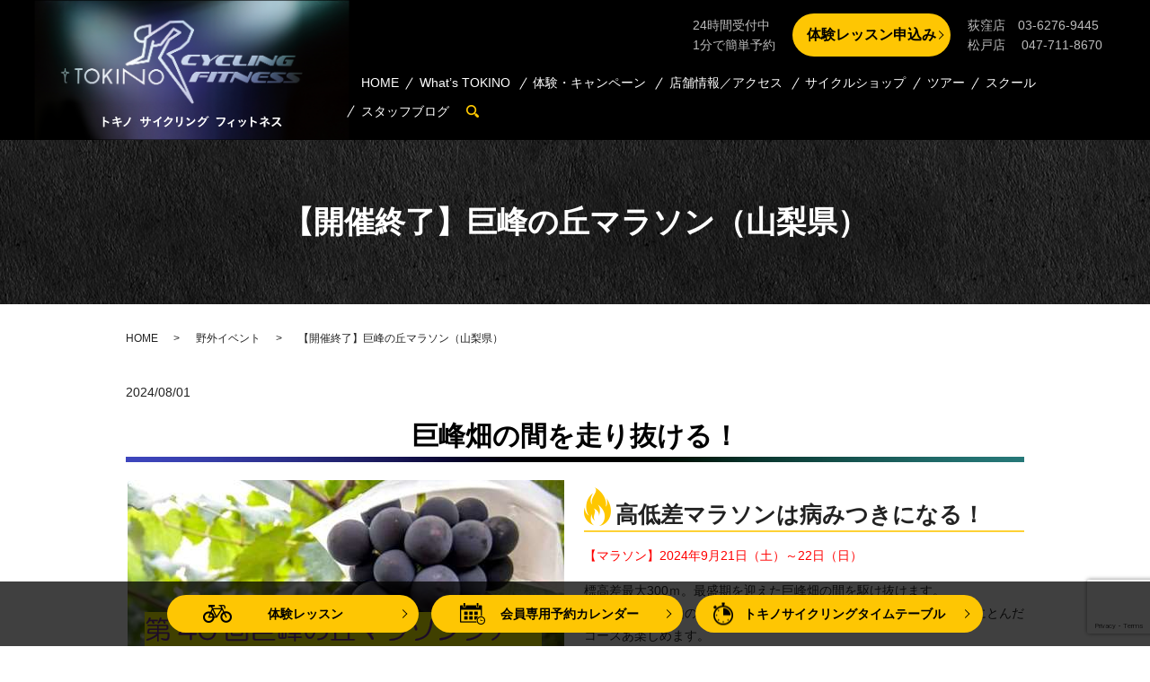

--- FILE ---
content_type: text/html; charset=UTF-8
request_url: https://www.tokino-company.co.jp/event/23084
body_size: 10173
content:
  <!DOCTYPE HTML>
<html lang="ja" prefix="og: http://ogp.me/ns#">
<head>
  <!-- Google tag (gtag.js) -->
<script async src="https://www.googletagmanager.com/gtag/js?id=G-QCX3G9KSPC"></script>
<script>
  window.dataLayer = window.dataLayer || [];
  function gtag(){dataLayer.push(arguments);}
  gtag('js', new Date());

  gtag('config', 'G-QCX3G9KSPC');
</script>
  <meta charset="utf-8">
  <meta http-equiv="X-UA-Compatible" content="IE=edge,chrome=1">
  <meta name="viewport" content="width=device-width, initial-scale=1">
  <title>【開催終了】巨峰の丘マラソン（山梨県）</title>
  <meta name='robots' content='max-image-preview:large' />

<!-- All in One SEO Pack 2.3.4.2 by Michael Torbert of Semper Fi Web Designob_start_detected [-1,-1] -->
<link rel="canonical" href="https://www.tokino-company.co.jp/event/23084" />
<meta property="og:title" content="【開催終了】巨峰の丘マラソン（山梨県）" />
<meta property="og:type" content="article" />
<meta property="og:url" content="https://www.tokino-company.co.jp/event/23084" />
<meta property="og:image" content="https://www.tokino-company.co.jp/wp-content/uploads/logo_ogp.jpg" />
<meta property="og:site_name" content="【公式】トキノ　サイクリングフィットネス" />
<meta property="article:published_time" content="2024-08-01T01:06:30Z" />
<meta property="article:modified_time" content="2024-10-25T15:21:06Z" />
<meta name="twitter:card" content="summary" />
<meta name="twitter:title" content="【開催終了】巨峰の丘マラソン（山梨県）" />
<meta name="twitter:image" content="https://www.tokino-company.co.jp/wp-content/uploads/logo_ogp.jpg" />
<meta itemprop="image" content="https://www.tokino-company.co.jp/wp-content/uploads/logo_ogp.jpg" />
<!-- /all in one seo pack -->
<link rel='dns-prefetch' href='//www.google.com' />
<link rel="alternate" type="application/rss+xml" title="株式会社トキノカンパニー &raquo; 【開催終了】巨峰の丘マラソン（山梨県） のコメントのフィード" href="https://www.tokino-company.co.jp/event/23084/feed" />
<link rel='stylesheet' id='wp-block-library-css' href='https://www.tokino-company.co.jp/wp-includes/css/dist/block-library/style.min.css?ver=6.2.8' type='text/css' media='all' />
<link rel='stylesheet' id='classic-theme-styles-css' href='https://www.tokino-company.co.jp/wp-includes/css/classic-themes.min.css?ver=6.2.8' type='text/css' media='all' />
<style id='global-styles-inline-css' type='text/css'>
body{--wp--preset--color--black: #000000;--wp--preset--color--cyan-bluish-gray: #abb8c3;--wp--preset--color--white: #ffffff;--wp--preset--color--pale-pink: #f78da7;--wp--preset--color--vivid-red: #cf2e2e;--wp--preset--color--luminous-vivid-orange: #ff6900;--wp--preset--color--luminous-vivid-amber: #fcb900;--wp--preset--color--light-green-cyan: #7bdcb5;--wp--preset--color--vivid-green-cyan: #00d084;--wp--preset--color--pale-cyan-blue: #8ed1fc;--wp--preset--color--vivid-cyan-blue: #0693e3;--wp--preset--color--vivid-purple: #9b51e0;--wp--preset--gradient--vivid-cyan-blue-to-vivid-purple: linear-gradient(135deg,rgba(6,147,227,1) 0%,rgb(155,81,224) 100%);--wp--preset--gradient--light-green-cyan-to-vivid-green-cyan: linear-gradient(135deg,rgb(122,220,180) 0%,rgb(0,208,130) 100%);--wp--preset--gradient--luminous-vivid-amber-to-luminous-vivid-orange: linear-gradient(135deg,rgba(252,185,0,1) 0%,rgba(255,105,0,1) 100%);--wp--preset--gradient--luminous-vivid-orange-to-vivid-red: linear-gradient(135deg,rgba(255,105,0,1) 0%,rgb(207,46,46) 100%);--wp--preset--gradient--very-light-gray-to-cyan-bluish-gray: linear-gradient(135deg,rgb(238,238,238) 0%,rgb(169,184,195) 100%);--wp--preset--gradient--cool-to-warm-spectrum: linear-gradient(135deg,rgb(74,234,220) 0%,rgb(151,120,209) 20%,rgb(207,42,186) 40%,rgb(238,44,130) 60%,rgb(251,105,98) 80%,rgb(254,248,76) 100%);--wp--preset--gradient--blush-light-purple: linear-gradient(135deg,rgb(255,206,236) 0%,rgb(152,150,240) 100%);--wp--preset--gradient--blush-bordeaux: linear-gradient(135deg,rgb(254,205,165) 0%,rgb(254,45,45) 50%,rgb(107,0,62) 100%);--wp--preset--gradient--luminous-dusk: linear-gradient(135deg,rgb(255,203,112) 0%,rgb(199,81,192) 50%,rgb(65,88,208) 100%);--wp--preset--gradient--pale-ocean: linear-gradient(135deg,rgb(255,245,203) 0%,rgb(182,227,212) 50%,rgb(51,167,181) 100%);--wp--preset--gradient--electric-grass: linear-gradient(135deg,rgb(202,248,128) 0%,rgb(113,206,126) 100%);--wp--preset--gradient--midnight: linear-gradient(135deg,rgb(2,3,129) 0%,rgb(40,116,252) 100%);--wp--preset--duotone--dark-grayscale: url('#wp-duotone-dark-grayscale');--wp--preset--duotone--grayscale: url('#wp-duotone-grayscale');--wp--preset--duotone--purple-yellow: url('#wp-duotone-purple-yellow');--wp--preset--duotone--blue-red: url('#wp-duotone-blue-red');--wp--preset--duotone--midnight: url('#wp-duotone-midnight');--wp--preset--duotone--magenta-yellow: url('#wp-duotone-magenta-yellow');--wp--preset--duotone--purple-green: url('#wp-duotone-purple-green');--wp--preset--duotone--blue-orange: url('#wp-duotone-blue-orange');--wp--preset--font-size--small: 13px;--wp--preset--font-size--medium: 20px;--wp--preset--font-size--large: 36px;--wp--preset--font-size--x-large: 42px;--wp--preset--spacing--20: 0.44rem;--wp--preset--spacing--30: 0.67rem;--wp--preset--spacing--40: 1rem;--wp--preset--spacing--50: 1.5rem;--wp--preset--spacing--60: 2.25rem;--wp--preset--spacing--70: 3.38rem;--wp--preset--spacing--80: 5.06rem;--wp--preset--shadow--natural: 6px 6px 9px rgba(0, 0, 0, 0.2);--wp--preset--shadow--deep: 12px 12px 50px rgba(0, 0, 0, 0.4);--wp--preset--shadow--sharp: 6px 6px 0px rgba(0, 0, 0, 0.2);--wp--preset--shadow--outlined: 6px 6px 0px -3px rgba(255, 255, 255, 1), 6px 6px rgba(0, 0, 0, 1);--wp--preset--shadow--crisp: 6px 6px 0px rgba(0, 0, 0, 1);}:where(.is-layout-flex){gap: 0.5em;}body .is-layout-flow > .alignleft{float: left;margin-inline-start: 0;margin-inline-end: 2em;}body .is-layout-flow > .alignright{float: right;margin-inline-start: 2em;margin-inline-end: 0;}body .is-layout-flow > .aligncenter{margin-left: auto !important;margin-right: auto !important;}body .is-layout-constrained > .alignleft{float: left;margin-inline-start: 0;margin-inline-end: 2em;}body .is-layout-constrained > .alignright{float: right;margin-inline-start: 2em;margin-inline-end: 0;}body .is-layout-constrained > .aligncenter{margin-left: auto !important;margin-right: auto !important;}body .is-layout-constrained > :where(:not(.alignleft):not(.alignright):not(.alignfull)){max-width: var(--wp--style--global--content-size);margin-left: auto !important;margin-right: auto !important;}body .is-layout-constrained > .alignwide{max-width: var(--wp--style--global--wide-size);}body .is-layout-flex{display: flex;}body .is-layout-flex{flex-wrap: wrap;align-items: center;}body .is-layout-flex > *{margin: 0;}:where(.wp-block-columns.is-layout-flex){gap: 2em;}.has-black-color{color: var(--wp--preset--color--black) !important;}.has-cyan-bluish-gray-color{color: var(--wp--preset--color--cyan-bluish-gray) !important;}.has-white-color{color: var(--wp--preset--color--white) !important;}.has-pale-pink-color{color: var(--wp--preset--color--pale-pink) !important;}.has-vivid-red-color{color: var(--wp--preset--color--vivid-red) !important;}.has-luminous-vivid-orange-color{color: var(--wp--preset--color--luminous-vivid-orange) !important;}.has-luminous-vivid-amber-color{color: var(--wp--preset--color--luminous-vivid-amber) !important;}.has-light-green-cyan-color{color: var(--wp--preset--color--light-green-cyan) !important;}.has-vivid-green-cyan-color{color: var(--wp--preset--color--vivid-green-cyan) !important;}.has-pale-cyan-blue-color{color: var(--wp--preset--color--pale-cyan-blue) !important;}.has-vivid-cyan-blue-color{color: var(--wp--preset--color--vivid-cyan-blue) !important;}.has-vivid-purple-color{color: var(--wp--preset--color--vivid-purple) !important;}.has-black-background-color{background-color: var(--wp--preset--color--black) !important;}.has-cyan-bluish-gray-background-color{background-color: var(--wp--preset--color--cyan-bluish-gray) !important;}.has-white-background-color{background-color: var(--wp--preset--color--white) !important;}.has-pale-pink-background-color{background-color: var(--wp--preset--color--pale-pink) !important;}.has-vivid-red-background-color{background-color: var(--wp--preset--color--vivid-red) !important;}.has-luminous-vivid-orange-background-color{background-color: var(--wp--preset--color--luminous-vivid-orange) !important;}.has-luminous-vivid-amber-background-color{background-color: var(--wp--preset--color--luminous-vivid-amber) !important;}.has-light-green-cyan-background-color{background-color: var(--wp--preset--color--light-green-cyan) !important;}.has-vivid-green-cyan-background-color{background-color: var(--wp--preset--color--vivid-green-cyan) !important;}.has-pale-cyan-blue-background-color{background-color: var(--wp--preset--color--pale-cyan-blue) !important;}.has-vivid-cyan-blue-background-color{background-color: var(--wp--preset--color--vivid-cyan-blue) !important;}.has-vivid-purple-background-color{background-color: var(--wp--preset--color--vivid-purple) !important;}.has-black-border-color{border-color: var(--wp--preset--color--black) !important;}.has-cyan-bluish-gray-border-color{border-color: var(--wp--preset--color--cyan-bluish-gray) !important;}.has-white-border-color{border-color: var(--wp--preset--color--white) !important;}.has-pale-pink-border-color{border-color: var(--wp--preset--color--pale-pink) !important;}.has-vivid-red-border-color{border-color: var(--wp--preset--color--vivid-red) !important;}.has-luminous-vivid-orange-border-color{border-color: var(--wp--preset--color--luminous-vivid-orange) !important;}.has-luminous-vivid-amber-border-color{border-color: var(--wp--preset--color--luminous-vivid-amber) !important;}.has-light-green-cyan-border-color{border-color: var(--wp--preset--color--light-green-cyan) !important;}.has-vivid-green-cyan-border-color{border-color: var(--wp--preset--color--vivid-green-cyan) !important;}.has-pale-cyan-blue-border-color{border-color: var(--wp--preset--color--pale-cyan-blue) !important;}.has-vivid-cyan-blue-border-color{border-color: var(--wp--preset--color--vivid-cyan-blue) !important;}.has-vivid-purple-border-color{border-color: var(--wp--preset--color--vivid-purple) !important;}.has-vivid-cyan-blue-to-vivid-purple-gradient-background{background: var(--wp--preset--gradient--vivid-cyan-blue-to-vivid-purple) !important;}.has-light-green-cyan-to-vivid-green-cyan-gradient-background{background: var(--wp--preset--gradient--light-green-cyan-to-vivid-green-cyan) !important;}.has-luminous-vivid-amber-to-luminous-vivid-orange-gradient-background{background: var(--wp--preset--gradient--luminous-vivid-amber-to-luminous-vivid-orange) !important;}.has-luminous-vivid-orange-to-vivid-red-gradient-background{background: var(--wp--preset--gradient--luminous-vivid-orange-to-vivid-red) !important;}.has-very-light-gray-to-cyan-bluish-gray-gradient-background{background: var(--wp--preset--gradient--very-light-gray-to-cyan-bluish-gray) !important;}.has-cool-to-warm-spectrum-gradient-background{background: var(--wp--preset--gradient--cool-to-warm-spectrum) !important;}.has-blush-light-purple-gradient-background{background: var(--wp--preset--gradient--blush-light-purple) !important;}.has-blush-bordeaux-gradient-background{background: var(--wp--preset--gradient--blush-bordeaux) !important;}.has-luminous-dusk-gradient-background{background: var(--wp--preset--gradient--luminous-dusk) !important;}.has-pale-ocean-gradient-background{background: var(--wp--preset--gradient--pale-ocean) !important;}.has-electric-grass-gradient-background{background: var(--wp--preset--gradient--electric-grass) !important;}.has-midnight-gradient-background{background: var(--wp--preset--gradient--midnight) !important;}.has-small-font-size{font-size: var(--wp--preset--font-size--small) !important;}.has-medium-font-size{font-size: var(--wp--preset--font-size--medium) !important;}.has-large-font-size{font-size: var(--wp--preset--font-size--large) !important;}.has-x-large-font-size{font-size: var(--wp--preset--font-size--x-large) !important;}
.wp-block-navigation a:where(:not(.wp-element-button)){color: inherit;}
:where(.wp-block-columns.is-layout-flex){gap: 2em;}
.wp-block-pullquote{font-size: 1.5em;line-height: 1.6;}
</style>
<link rel='stylesheet' id='contact-form-7-css' href='https://www.tokino-company.co.jp/wp-content/plugins/contact-form-7/includes/css/styles.css?ver=5.1.1' type='text/css' media='all' />
<script type='text/javascript' src='https://www.tokino-company.co.jp/wp-content/themes/tokino-company.co.jp/assets/js/vendor/jquery.min.js?ver=6.2.8' id='jquery-js'></script>
<link rel='shortlink' href='https://www.tokino-company.co.jp/?p=23084' />
<!-- start Simple Custom CSS and JS -->
<style type="text/css">
/* 고정형 헤더 스타일 */
#header {
  position: fixed;
  top: 0;
  left: 0;
  width: 100%;
  z-index: 9999;
  background-color: #333; /* 헤더 배경 색상 */
  padding: 10px 0;
}

/* 메뉴 스타일 */
nav ul.menu {
  list-style-type: none; /* 기본 불릿 포인트 제거 */
  margin: 0;
  padding: 0;
  text-align: center;
}

nav ul.menu li {
  display: inline-block;
  margin-right: 20px;
}

nav ul.menu li a {
  color: #fff;
  text-decoration: none;
  font-size: 18px;
  padding: 10px 20px;
}

nav ul.menu li a:hover {
  background-color: #555; /* 마우스를 올렸을 때 배경색 */
}

/* 본문이 헤더와 겹치지 않도록 여백 추가 */
body {
  padding-top: 60px; /* 헤더 높이에 맞춰 조정 */
}
/* Add your CSS code here.

For example:
.example {
    color: red;
}

For brushing up on your CSS knowledge, check out http://www.w3schools.com/css/css_syntax.asp

End of comment */ 

</style>
<!-- end Simple Custom CSS and JS -->
<!-- start Simple Custom CSS and JS -->
<style type="text/css">
.slider-container {
    width: 100%;
    height: 100vh;
    overflow: hidden;
    position: relative;
}

.slider {
    display: flex;
    transition: transform 1s ease-in-out;
}

.slide {
    min-width: 100%;
    height: 100vh;
    object-fit: cover;
}

.slider-nav {
    position: absolute;
    bottom: 10px;
    left: 50%;
    transform: translateX(-50%);
    color: white;
    font-size: 20px;
    font-weight: bold;
}

.current-slide {
    color: yellow;
}
</style>
<!-- end Simple Custom CSS and JS -->
<!-- start Simple Custom CSS and JS -->
<style type="text/css">
.hover-button {
    display: inline-block;
    background-color: #007bff;  /* 새 배경색: 파란색 */
    color: white;
    padding: 10px 20px;
    text-align: center;
    text-decoration: none;
    border-radius: 5px;
    transition: background-color 0.3s ease, transform 0.3s ease;
}

.hover-button:hover {
    background-color: #0056b3;  /* 호버 시 배경색 변경 */
    transform: scale(1.1);
}


</style>
<!-- end Simple Custom CSS and JS -->
<!-- Google tag (gtag.js) -->
<script async src="https://www.googletagmanager.com/gtag/js?id=G-FGQ8T55DLP"></script>
<script>
  window.dataLayer = window.dataLayer || [];
  function gtag(){dataLayer.push(arguments);}
  gtag('js', new Date());

  gtag('config', 'G-FGQ8T55DLP');
</script>
		<style type="text/css" id="wp-custom-css">
			.custom-button {
    display: inline-block;
    background-color: #ff5733;
    color: white;
    padding: 10px 20px;
    border-radius: 5px;
    text-decoration: none;
    transition: transform 0.2s;
}
.custom-button:hover {
    transform: scale(1.1);
    background-color: #ff331f;
}
		</style>
		  <link rel="stylesheet" href="https://www.tokino-company.co.jp/wp-content/themes/tokino-company.co.jp/assets/css/main.css?1768750097">
  <script src="https://www.tokino-company.co.jp/wp-content/themes/tokino-company.co.jp/assets/js/vendor/respond.min.js"></script>
  <script type="application/ld+json">
  {
    "@context": "http://schema.org",
    "@type": "BreadcrumbList",
    "itemListElement":
    [
      {
        "@type": "ListItem",
        "position": 1,
        "item":
        {
          "@id": "https://www.tokino-company.co.jp/",
          "name": "株式会社トキノカンパニー"
        }
      },
      {
        "@type": "ListItem",
        "position": 2,
        "item":
        {
          "@id": "https://www.tokino-company.co.jp/category/event/",
          "name": "野外イベント"
        }
      },
      {
        "@type": "ListItem",
        "position": 3,
        "item":
        {
          "@id": "https://www.tokino-company.co.jp/event/23084/",
          "name": "【開催終了】巨峰の丘マラソン（山梨県）"
        }
      }
    ]
  }
  </script>


  <script type="application/ld+json">
  {
    "@context": "http://schema.org/",
    "@type": "SportsActivityLocation",
    "name": "TOKINO CYCLING FITNESS",
    "address": "〒167-0043　東京都杉並区上荻1-24-10　2F",
    "telephone": "03-6276-9445",
    "faxNumber": "",
    "url": "https://www.tokino-company.co.jp",
    "email": "info@tokino-company.co.jp",
    "image": "https://www.tokino-company.co.jp/wp-content/uploads/logo.svg",
    "logo": "https://www.tokino-company.co.jp/wp-content/uploads/logo.svg"
  }
  </script>
<!-- Global site tag (gtag.js) - Google Analytics -->
<script async src="https://www.googletagmanager.com/gtag/js?id=UA-191140896-2"></script>
<script>
  window.dataLayer = window.dataLayer || [];
  function gtag(){dataLayer.push(arguments);}
  gtag('js', new Date());

  gtag('config', 'UA-191140896-2');
</script>

</head>
<body class="scrollTop">

  <div id="fb-root"></div>
  <script>(function(d, s, id) {
    var js, fjs = d.getElementsByTagName(s)[0];
    if (d.getElementById(id)) return;
    js = d.createElement(s); js.id = id;
    js.src = "//connect.facebook.net/ja_JP/sdk.js#xfbml=1&version=v2.9";
    fjs.parentNode.insertBefore(js, fjs);
  }(document, 'script', 'facebook-jssdk'));</script>

  <header>
    <div class="primary_header">
      <div class="container">
        <div class="row">
                    <div class="title">
                          <a href="https://www.tokino-company.co.jp/">
                <object type="image/svg+xml" data="/wp-content/uploads/logo.svg" alt="株式会社トキノカンパニー"></object>
              </a>
                      </div>
          <nav class="global_nav"><ul><li><a href="https://www.tokino-company.co.jp/">HOME</a></li>
<li class="has_under"><a href="#">What&#8217;s TOKINO</a>
<ul class="sub-menu">
	<li><a href="https://www.tokino-company.co.jp/concept">TOKINO COMCEPT</a></li>
	<li><a href="https://www.tokino-company.co.jp/training">TOKINO’S WORKOUT</a></li>
	<li><a href="https://www.tokino-company.co.jp/tokino">インドアサイクリング</a></li>
	<li><a href="https://www.tokino-company.co.jp/jijyu">サーキットトレーニング</a></li>
	<li><a href="https://www.tokino-company.co.jp/outdoor">アウトドアスポーツ</a></li>
	<li><a href="https://www.tokino-company.co.jp/instructor">インストラクター</a></li>
	<li><a href="https://www.tokino-company.co.jp/facility">施設紹介</a></li>
</ul>
</li>
<li class="has_under"><a href="#">体験・キャンペーン</a>
<ul class="sub-menu">
	<li><a href="https://www.tokino-company.co.jp/info">体験レッスン</a></li>
	<li><a href="https://www.tokino-company.co.jp/campaign">キャンペーン情報</a></li>
	<li><a href="https://www.tokino-company.co.jp/faq">Q&#038;A</a></li>
</ul>
</li>
<li class="has_under"><a href="#">店舗情報／アクセス</a>
<ul class="sub-menu">
	<li><a href="https://www.tokino-company.co.jp/access1">荻窪店</a></li>
	<li><a href="https://www.tokino-company.co.jp/access2">東久留米店</a></li>
	<li><a href="https://www.tokino-company.co.jp/access3">松戸店</a></li>
</ul>
</li>
<li><a href="https://www.tokino-company.co.jp/shop">サイクルショップ</a></li>
<li><a href="https://www.tokino-company.co.jp/outdoor">ツアー</a></li>
<li><a href="https://www.tokino-company.co.jp/school">スクール</a></li>
<li><a href="https://www.tokino-company.co.jp/category/blog">スタッフブログ</a></li>

                <li class="gnav_search">
                  <a href="#">search</a>
  <div class="epress_search">
    <form method="get" action="https://www.tokino-company.co.jp/">
      <input type="text" placeholder="" class="text" name="s" autocomplete="off" value="">
      <input type="submit" value="Search" class="submit">
    </form>
  </div>
  </li>
              </ul>
              <div class="menu_icon">
                <a href="#menu"><span>メニュー開閉</span></a>
<span class="cap">
      MENU
    </span>
              </div></nav>        </div>
      </div>
<div class="hdr_info_wrap pc-only02">
  <div class="hdr_info">
    <ul class="text-gray">
      <li>24時間受付中<br>
      1分で簡単予約</li>
      <li><a href="https://www.tokino-company.co.jp/info" target="_blank" class="button add_arrow block">体験レッスン申込み</a></li>
      <li>荻窪店　03-6276-9445<!--<br>東久留米店　042-420-7192--><br>松戸店　 047-711-8670</li>
    </ul>
    <!--<p class="text-right text-gray">
      〒167-0043 東京都杉並区上荻1-24-10 2F<br><span class="text-large">TEL:03-6276-9445</span><br>
    <a href="https://webreserve.appy-epark.com/visitor/?id=976193010775" target="_blank" class="button add_arrow block">体験レッスン申込み</a>
  </p>-->
    <!-- <p><a href="https://webreserve.appy-epark.com/visitor/?id=976193010775" target="_blank" class="button add_arrow block">体験レッスン申込み</a></p> -->
  </div>
</div>

    </div>
  </header>

  <main>
              <h1 class="wow" style="">
              【開催終了】巨峰の丘マラソン（山梨県）            </h1>

    
    <div class="bread_wrap">
      <div class="container gutters">
        <div class="row bread">
              <ul class="col span_12">
              <li><a href="https://www.tokino-company.co.jp">HOME</a></li>
                      <li><a href="https://www.tokino-company.co.jp/category/event">野外イベント</a></li>
                      <li>【開催終了】巨峰の丘マラソン（山梨県）</li>
                  </ul>
          </div>
      </div>
    </div>
    <section>
 <div class="container gutters">
    
        <div class="row">
                    <div class="col span_12 column_main">
                  <article class="row article_single01">
      <div class="article_date">
        <p>2024/08/01</p>
      </div>
            <h2>巨峰畑の間を走り抜ける！</h2>
            <div class="row">
                <div class="col span_6">
          <figure class="article_single01_01">
            <span class="ofi">
              <img src="/wp-content/uploads/巨峰の丘スマラソン-2024-05-17-124824.png" alt="巨峰畑の間を走り抜ける！">
            </span>
          </figure>
          <div class="row row_inline sp_image_cols sp_col3 article_single01_02">
                        <div class="col span_4">
              <figure>
                <span class="ofi">
                  <img src="/wp-content/uploads/巨峰の丘スマラソン-2024-05-17-124824.png" alt="巨峰畑の間を走り抜ける！">
                </span>
              </figure>
            </div>
                        <div class="col span_4">
              <figure>
                <span class="ofi">
                  <img src="/wp-content/uploads/FE7D1F85-348D-4A5B-8EFA-6BC0B04AF9CD-e1715150981562.jpg" alt="巨峰畑の間を走り抜ける！">
                </span>
              </figure>
            </div>
                        <div class="col span_4">
              <figure>
                <span class="ofi">
                  <img src="/wp-content/uploads/巨峰①ショット-2024-05-17-125947.png" alt="巨峰畑の間を走り抜ける！">
                </span>
              </figure>
            </div>
                      </div>
        </div>
        <div class="col span_6">
                            <h3>高低差マラソンは病みつきになる！</h3>
                    <p><p><span style="color: #ff0000;">【マラソン】2024年9月21日（土）～22日（日）</span></p>
<p>標高差最大300ｍ。最盛期を迎えた巨峰畑の間を駆け抜けます。<br />激坂あり、富士山の眺望あり！地元の方々の温かい応援もありと変換にとんだコースあ楽しめます。<br /><br />今年の「巨峰の丘マラソン」大会は第40回目の記念大会！<br /><a href="http://kyoho-no-oka-marathon.com/">http://kyoho-no-oka-marathon.com/</a></p>
<p>大会エントリー2024年7月1日（月）⇒　<a href="https://runnet.jp/">https://runnet.jp/</a></p>
<p>参加賞のブドウは牧丘の特産「巨峰」も大好評！ゴール後の試食も定番！今年は、第40回記念のため、巨峰＆シャインマスカットのセットがプレゼント！！宿泊は山梨市駅にほど近い「ルートインコート山梨」前日入りして、体調を整えながら、大会に備えましょう！！このツアー企画は、引率：時野谷・MIKKOが担当。前日はTOKINOマラソンアドバイザー「MIKKO」による試走会も行う万全な体制！</p>
<p>是非、このチャレンジングなマラソンを体感してもらいたい。<br /><br /></p></p>
        </div>
      </div>
          <div class="row">
        <div class="col span_12">
          <table class="table-default">
            <tbody>
                    <tr>
                <th style="width: 25%;">日　程</th>
                <td>2024年9月21日（土）～22日（日）</td>
              </tr>
                    <tr>
                <th style="width: 25%;">場　所／集合・解散</th>
                <td>山梨県　山梨市　／集合・解散：山梨市駅</td>
              </tr>
                    <tr>
                <th style="width: 25%;">大会名／開催日</th>
                <td>第40回巨峰の丘マラソン／2024年9月22日（日）雨天決行</td>
              </tr>
                    <tr>
                <th style="width: 25%;">ツアー内容</th>
                <td>前日の足慣らしラン・ホテル宿泊・当日TOKINO-RUNテントスペース利用・同行スタッフサービス・前日親睦決起集会（別途）</td>
              </tr>
                    <tr>
                <th style="width: 25%;">宿　泊</th>
                <td>ホテルルートインコート山梨</td>
              </tr>
                    <tr>
                <th style="width: 25%;">参加代金</th>
                <td>一般：19,800円　会員：17,800円</td>
              </tr>
                  </tbody>
          </table>
        </div>
      </div>
    
                      <h3>大会概要</h3>      <div class="row reverse">
                <div class="col span_12">
          <p><p>第40回巨峰の丘マラソン</p>
<p>主催：山梨市</p>
<p>主管：巨峰の丘マラソン大会実行委員会</p>
<p>開催場所：山梨私立笛川小学校グラウンド</p>
<p>種目：20Km・10Km・5Km</p>
<p>制限時間：20Km 2時間30分　</p>
<p>　　　　　10Km 1時間30分</p>
<p>　　　　　 5Km  50分</p>
<p>エントリー料金：大会詳細をご確認ください。</p>
<p>※本ツアーは各自でエントリーを済まていただく必要がございます。</p>
<p>【募集要項】　　　<a href="/wp-content/uploads/巨峰の丘マラソン【募集要項】.pdf">巨峰の丘マラソン【募集要項】</a></p>
<p>【参加申込書Pdf】<a href="/wp-content/uploads/【0921-22巨峰の丘】参加申込書.pdf">【0921-22巨峰の丘】参加申込書</a></p>
<p>【参加申込書Exl】　<a href="/wp-content/uploads/【0921-22巨峰の丘】参加申込書.xlsx">【0921-22巨峰の丘】参加申込書</a></p>
<p>標高差最大300m、最盛期を迎えた巨峰畑の間を駆け抜けます。クロスカントリーのようにアップダウンが激しいコース。繰り返される激坂がキツいけれど病みつきになると評判です。</p>
<p>激坂あり、富士山の眺望あり、地元の方々の温かい応援もありと変化に富んだ楽しいコースとなっております。</p>
<p><img src="/wp-content/uploads/巨峰の丘②ショット-2024-05-17-131314-300x228.png" alt="" /></p></p>
        </div>
      </div>
            <h3>宿泊</h3>      <div class="row reverse">
                <div class="col span_12">
          <p><p>TOKINOランニングツアーとして参加における宿泊先は山梨市駅近くのホテルをご用意しております<strong>。</strong></p>
<p><strong>ホテル ルートインコート山梨</strong><br />〒405-0014<br />山梨県山梨市上石森字吉原187-3<br />TEL: 0553-23-2011<br />FAX: 0553-23-2012</p>
<p>チェックイン 15 ：00<br />チェックアウト 10 ：00<br /><br /></p>
<p>【大浴場】</p>
<p><span>活性石人工温泉は無味無臭なので、どなたにも馴染みやすいお湯です。大きな大浴場で足をゆったりと伸ばして仕事の疲れや、観光の疲れを癒して明日への活力にしてください。　</span></p>
<p><span>ミネラル成分が皮膚を刺激して、発汗作用を促し血液中のコレステロール、乳酸、毒素といわれる老廃物を汗とともに排出します。　更に血行を良くして新陳代謝を活発にします。</span></p>
<p><img src="/wp-content/uploads/Y312399095-300x225.jpg" alt="" /></p>
<p><img src="/wp-content/uploads/1920x1000_ea1e9d427fb5664c32c517a73e421e58_a4652f5ab4f797f21cb2947e33b530eaca97c161-300x174.jpeg" alt="" /></p>
<p><img src="/wp-content/uploads/ルートインコート山梨ショット-2024-05-17-131850-300x239.png" alt="" /></p></p>
        </div>
      </div>
            <h3>マラソンコース</h3>      <div class="row reverse">
                <div class="col span_12">
          <p><p>【辛いけど病みつきになるコース】</p>
<p>高低差が最大300m以上。アップダウンが激しい「クロスカントリー」に近い走りがいのあるコース設定です。出荷最盛期を迎えた巨峰畑の間を走りながら富士山を眺めることができます。</p>
<p>&nbsp;</p>
<p>⇩⇩⇩コースはコチラ⇩⇩⇩</p>
<p><a href="http://kyoho-no-oka-marathon.com/course/img/course.jpg">http://kyoho-no-oka-marathon.com/course/img/course.jpg</a></p>
<p><img src="/wp-content/uploads/コース-2024-05-17-133757-300x186.png" alt="" /></p>
<p><img src="/wp-content/uploads/高低差ショット-2024-05-17-134237-300x234.png" alt="" /></p>
<p>【募集要項】<a href="/wp-content/uploads/巨峰の丘マラソン【募集要項】.pdf">巨峰の丘マラソン【募集要項】</a></p>
<p>【参加申込書Pdf】<a href="/wp-content/uploads/【0921-22巨峰の丘】参加申込書.pdf">【0921-22巨峰の丘】参加申込書</a></p>
<p>【参加申込書Exl】　<a href="/wp-content/uploads/【0921-22巨峰の丘】参加申込書.xlsx">【0921-22巨峰の丘】参加申込書</a></p>
<p>募集要項をご確認いただき、ご参加ご希望の方は、上記添付の「参加申込書」のPdfかExlのいずれかを記入の上、メールまた店頭でお申し込み下さいますようお願いいたします。<br />参加定員がございます。先着順となりますので、申込完了後、参加可能か否かを改めて弊社よりご連絡をさせていただきます。その連絡をもって「確定」といたしますので、予めご承諾の程お願い申しあげます。</p></p>
        </div>
      </div>
                      <div class="row mb0">
        <div class="col span_12">
          <p class="more">
            <a href="/contact" class="add_arrow">お問い合わせはこちら</a>
          </p>
        </div>
      </div>
            <div class="row epress_social">
        <div class="col span_12">
                  </div>
      </div>
    </article>
    <script>
      $('.article_single01_02 img').on('click', function()
      {
        var src = this.src;
        var bg = $(this).css('background-image');
        $('.article_single01_01 img').attr('src', src).css(
        {
          'background-image': bg
        });
      });
    </script>

    <div class='epress_pager'>
      <div class="epress_pager_prev">
        <a href="https://www.tokino-company.co.jp/event/24257" rel="prev">【開催終了】伊豆大島（東京都）</a>      </div>
      <div class="epress_pager_next">
        <a href="https://www.tokino-company.co.jp/event/24804" rel="next">【開催終了】高滝湖（千葉県）</a>      </div>
    </div>
                </div>
                  </div>
      </div>
    </section>
      
      
  </main>
<footer>
  
    <div class="row">
    <div class="col span_7 pc-text-left">
      <div class="row">
        <nav class="col span_12"><ul><li><a href="https://www.tokino-company.co.jp/policy">プライバシーポリシー</a></li>
<li><a href="https://www.tokino-company.co.jp/sitemap">サイトマップ</a></li>
<li><a href="https://www.tokino-company.co.jp/company">会社案内</a></li>
</ul></nav>      </div>
    </div>
    <div class="col span_5 pc-text-right sp-text-center copyright">
      <p>Copyright &copy; 株式会社トキノカンパニー All Rights Reserved.<br>
        【掲載の記事・写真・イラストなどの無断複写・転載を禁じます】</p>
    </div>
  </div>
  <p class="pagetop"><a href="#top"></a></p>
    <div class="under_menu_wrap">
    <div class="under_info">
      <ul>
        <li class="hdr_trial"><a href="/info" class="button add_arrow">体験レッスン</a></li>
        <li class="hdr_reserve"><a
            href="https://appy-epark.com/users/golf_reserve/golf_reserve_schedule.php?golf_gate_key=775889411031010775447385602035#"
            class="button add_arrow" target="_blank">会員専用予約カレンダー</a></li>
        <li class="hdr_tokino">
          <a href="/wp-content/uploads/timetable.pdf" class="button add_arrow" target="_blank">トキノサイクリングタイムテーブル</a>
        </li>
      </ul>
    </div>
  </div>
  
</footer>

<script src="https://www.tokino-company.co.jp/wp-content/themes/tokino-company.co.jp/assets/js/vendor/bundle.js"></script>
<script src="https://www.tokino-company.co.jp/wp-content/themes/tokino-company.co.jp/assets/js/main.js?"></script>

<!-- twitter -->
<script>!function (d, s, id) { var js, fjs = d.getElementsByTagName(s)[0], p = /^http:/.test(d.location) ? 'http' : 'https'; if (!d.getElementById(id)) { js = d.createElement(s); js.id = id; js.src = p + '://platform.twitter.com/widgets.js'; fjs.parentNode.insertBefore(js, fjs); } }(document, 'script', 'twitter-wjs');</script>

<script src="https://d.line-scdn.net/r/web/social-plugin/js/thirdparty/loader.min.js" async="async"
  defer="defer"></script>

<script type='text/javascript' id='contact-form-7-js-extra'>
/* <![CDATA[ */
var wpcf7 = {"apiSettings":{"root":"https:\/\/www.tokino-company.co.jp\/wp-json\/contact-form-7\/v1","namespace":"contact-form-7\/v1"}};
/* ]]> */
</script>
<script type='text/javascript' src='https://www.tokino-company.co.jp/wp-content/plugins/contact-form-7/includes/js/scripts.js?ver=5.1.1' id='contact-form-7-js'></script>
<script type='text/javascript' src='https://www.google.com/recaptcha/api.js?render=6Ldt21clAAAAAKqKosnMabMIXz7v4xg_eiUAfMKH&#038;ver=3.0' id='google-recaptcha-js'></script>
<script type="text/javascript">
( function( grecaptcha, sitekey ) {

	var wpcf7recaptcha = {
		execute: function() {
			grecaptcha.execute(
				sitekey,
				{ action: 'homepage' }
			).then( function( token ) {
				var forms = document.getElementsByTagName( 'form' );

				for ( var i = 0; i < forms.length; i++ ) {
					var fields = forms[ i ].getElementsByTagName( 'input' );

					for ( var j = 0; j < fields.length; j++ ) {
						var field = fields[ j ];

						if ( 'g-recaptcha-response' === field.getAttribute( 'name' ) ) {
							field.setAttribute( 'value', token );
							break;
						}
					}
				}
			} );
		}
	};

	grecaptcha.ready( wpcf7recaptcha.execute );

	document.addEventListener( 'wpcf7submit', wpcf7recaptcha.execute, false );

} )( grecaptcha, '6Ldt21clAAAAAKqKosnMabMIXz7v4xg_eiUAfMKH' );
</script>
</body>

</html>

--- FILE ---
content_type: text/html; charset=utf-8
request_url: https://www.google.com/recaptcha/api2/anchor?ar=1&k=6Ldt21clAAAAAKqKosnMabMIXz7v4xg_eiUAfMKH&co=aHR0cHM6Ly93d3cudG9raW5vLWNvbXBhbnkuY28uanA6NDQz&hl=en&v=PoyoqOPhxBO7pBk68S4YbpHZ&size=invisible&anchor-ms=20000&execute-ms=30000&cb=g0d5488m8anf
body_size: 48654
content:
<!DOCTYPE HTML><html dir="ltr" lang="en"><head><meta http-equiv="Content-Type" content="text/html; charset=UTF-8">
<meta http-equiv="X-UA-Compatible" content="IE=edge">
<title>reCAPTCHA</title>
<style type="text/css">
/* cyrillic-ext */
@font-face {
  font-family: 'Roboto';
  font-style: normal;
  font-weight: 400;
  font-stretch: 100%;
  src: url(//fonts.gstatic.com/s/roboto/v48/KFO7CnqEu92Fr1ME7kSn66aGLdTylUAMa3GUBHMdazTgWw.woff2) format('woff2');
  unicode-range: U+0460-052F, U+1C80-1C8A, U+20B4, U+2DE0-2DFF, U+A640-A69F, U+FE2E-FE2F;
}
/* cyrillic */
@font-face {
  font-family: 'Roboto';
  font-style: normal;
  font-weight: 400;
  font-stretch: 100%;
  src: url(//fonts.gstatic.com/s/roboto/v48/KFO7CnqEu92Fr1ME7kSn66aGLdTylUAMa3iUBHMdazTgWw.woff2) format('woff2');
  unicode-range: U+0301, U+0400-045F, U+0490-0491, U+04B0-04B1, U+2116;
}
/* greek-ext */
@font-face {
  font-family: 'Roboto';
  font-style: normal;
  font-weight: 400;
  font-stretch: 100%;
  src: url(//fonts.gstatic.com/s/roboto/v48/KFO7CnqEu92Fr1ME7kSn66aGLdTylUAMa3CUBHMdazTgWw.woff2) format('woff2');
  unicode-range: U+1F00-1FFF;
}
/* greek */
@font-face {
  font-family: 'Roboto';
  font-style: normal;
  font-weight: 400;
  font-stretch: 100%;
  src: url(//fonts.gstatic.com/s/roboto/v48/KFO7CnqEu92Fr1ME7kSn66aGLdTylUAMa3-UBHMdazTgWw.woff2) format('woff2');
  unicode-range: U+0370-0377, U+037A-037F, U+0384-038A, U+038C, U+038E-03A1, U+03A3-03FF;
}
/* math */
@font-face {
  font-family: 'Roboto';
  font-style: normal;
  font-weight: 400;
  font-stretch: 100%;
  src: url(//fonts.gstatic.com/s/roboto/v48/KFO7CnqEu92Fr1ME7kSn66aGLdTylUAMawCUBHMdazTgWw.woff2) format('woff2');
  unicode-range: U+0302-0303, U+0305, U+0307-0308, U+0310, U+0312, U+0315, U+031A, U+0326-0327, U+032C, U+032F-0330, U+0332-0333, U+0338, U+033A, U+0346, U+034D, U+0391-03A1, U+03A3-03A9, U+03B1-03C9, U+03D1, U+03D5-03D6, U+03F0-03F1, U+03F4-03F5, U+2016-2017, U+2034-2038, U+203C, U+2040, U+2043, U+2047, U+2050, U+2057, U+205F, U+2070-2071, U+2074-208E, U+2090-209C, U+20D0-20DC, U+20E1, U+20E5-20EF, U+2100-2112, U+2114-2115, U+2117-2121, U+2123-214F, U+2190, U+2192, U+2194-21AE, U+21B0-21E5, U+21F1-21F2, U+21F4-2211, U+2213-2214, U+2216-22FF, U+2308-230B, U+2310, U+2319, U+231C-2321, U+2336-237A, U+237C, U+2395, U+239B-23B7, U+23D0, U+23DC-23E1, U+2474-2475, U+25AF, U+25B3, U+25B7, U+25BD, U+25C1, U+25CA, U+25CC, U+25FB, U+266D-266F, U+27C0-27FF, U+2900-2AFF, U+2B0E-2B11, U+2B30-2B4C, U+2BFE, U+3030, U+FF5B, U+FF5D, U+1D400-1D7FF, U+1EE00-1EEFF;
}
/* symbols */
@font-face {
  font-family: 'Roboto';
  font-style: normal;
  font-weight: 400;
  font-stretch: 100%;
  src: url(//fonts.gstatic.com/s/roboto/v48/KFO7CnqEu92Fr1ME7kSn66aGLdTylUAMaxKUBHMdazTgWw.woff2) format('woff2');
  unicode-range: U+0001-000C, U+000E-001F, U+007F-009F, U+20DD-20E0, U+20E2-20E4, U+2150-218F, U+2190, U+2192, U+2194-2199, U+21AF, U+21E6-21F0, U+21F3, U+2218-2219, U+2299, U+22C4-22C6, U+2300-243F, U+2440-244A, U+2460-24FF, U+25A0-27BF, U+2800-28FF, U+2921-2922, U+2981, U+29BF, U+29EB, U+2B00-2BFF, U+4DC0-4DFF, U+FFF9-FFFB, U+10140-1018E, U+10190-1019C, U+101A0, U+101D0-101FD, U+102E0-102FB, U+10E60-10E7E, U+1D2C0-1D2D3, U+1D2E0-1D37F, U+1F000-1F0FF, U+1F100-1F1AD, U+1F1E6-1F1FF, U+1F30D-1F30F, U+1F315, U+1F31C, U+1F31E, U+1F320-1F32C, U+1F336, U+1F378, U+1F37D, U+1F382, U+1F393-1F39F, U+1F3A7-1F3A8, U+1F3AC-1F3AF, U+1F3C2, U+1F3C4-1F3C6, U+1F3CA-1F3CE, U+1F3D4-1F3E0, U+1F3ED, U+1F3F1-1F3F3, U+1F3F5-1F3F7, U+1F408, U+1F415, U+1F41F, U+1F426, U+1F43F, U+1F441-1F442, U+1F444, U+1F446-1F449, U+1F44C-1F44E, U+1F453, U+1F46A, U+1F47D, U+1F4A3, U+1F4B0, U+1F4B3, U+1F4B9, U+1F4BB, U+1F4BF, U+1F4C8-1F4CB, U+1F4D6, U+1F4DA, U+1F4DF, U+1F4E3-1F4E6, U+1F4EA-1F4ED, U+1F4F7, U+1F4F9-1F4FB, U+1F4FD-1F4FE, U+1F503, U+1F507-1F50B, U+1F50D, U+1F512-1F513, U+1F53E-1F54A, U+1F54F-1F5FA, U+1F610, U+1F650-1F67F, U+1F687, U+1F68D, U+1F691, U+1F694, U+1F698, U+1F6AD, U+1F6B2, U+1F6B9-1F6BA, U+1F6BC, U+1F6C6-1F6CF, U+1F6D3-1F6D7, U+1F6E0-1F6EA, U+1F6F0-1F6F3, U+1F6F7-1F6FC, U+1F700-1F7FF, U+1F800-1F80B, U+1F810-1F847, U+1F850-1F859, U+1F860-1F887, U+1F890-1F8AD, U+1F8B0-1F8BB, U+1F8C0-1F8C1, U+1F900-1F90B, U+1F93B, U+1F946, U+1F984, U+1F996, U+1F9E9, U+1FA00-1FA6F, U+1FA70-1FA7C, U+1FA80-1FA89, U+1FA8F-1FAC6, U+1FACE-1FADC, U+1FADF-1FAE9, U+1FAF0-1FAF8, U+1FB00-1FBFF;
}
/* vietnamese */
@font-face {
  font-family: 'Roboto';
  font-style: normal;
  font-weight: 400;
  font-stretch: 100%;
  src: url(//fonts.gstatic.com/s/roboto/v48/KFO7CnqEu92Fr1ME7kSn66aGLdTylUAMa3OUBHMdazTgWw.woff2) format('woff2');
  unicode-range: U+0102-0103, U+0110-0111, U+0128-0129, U+0168-0169, U+01A0-01A1, U+01AF-01B0, U+0300-0301, U+0303-0304, U+0308-0309, U+0323, U+0329, U+1EA0-1EF9, U+20AB;
}
/* latin-ext */
@font-face {
  font-family: 'Roboto';
  font-style: normal;
  font-weight: 400;
  font-stretch: 100%;
  src: url(//fonts.gstatic.com/s/roboto/v48/KFO7CnqEu92Fr1ME7kSn66aGLdTylUAMa3KUBHMdazTgWw.woff2) format('woff2');
  unicode-range: U+0100-02BA, U+02BD-02C5, U+02C7-02CC, U+02CE-02D7, U+02DD-02FF, U+0304, U+0308, U+0329, U+1D00-1DBF, U+1E00-1E9F, U+1EF2-1EFF, U+2020, U+20A0-20AB, U+20AD-20C0, U+2113, U+2C60-2C7F, U+A720-A7FF;
}
/* latin */
@font-face {
  font-family: 'Roboto';
  font-style: normal;
  font-weight: 400;
  font-stretch: 100%;
  src: url(//fonts.gstatic.com/s/roboto/v48/KFO7CnqEu92Fr1ME7kSn66aGLdTylUAMa3yUBHMdazQ.woff2) format('woff2');
  unicode-range: U+0000-00FF, U+0131, U+0152-0153, U+02BB-02BC, U+02C6, U+02DA, U+02DC, U+0304, U+0308, U+0329, U+2000-206F, U+20AC, U+2122, U+2191, U+2193, U+2212, U+2215, U+FEFF, U+FFFD;
}
/* cyrillic-ext */
@font-face {
  font-family: 'Roboto';
  font-style: normal;
  font-weight: 500;
  font-stretch: 100%;
  src: url(//fonts.gstatic.com/s/roboto/v48/KFO7CnqEu92Fr1ME7kSn66aGLdTylUAMa3GUBHMdazTgWw.woff2) format('woff2');
  unicode-range: U+0460-052F, U+1C80-1C8A, U+20B4, U+2DE0-2DFF, U+A640-A69F, U+FE2E-FE2F;
}
/* cyrillic */
@font-face {
  font-family: 'Roboto';
  font-style: normal;
  font-weight: 500;
  font-stretch: 100%;
  src: url(//fonts.gstatic.com/s/roboto/v48/KFO7CnqEu92Fr1ME7kSn66aGLdTylUAMa3iUBHMdazTgWw.woff2) format('woff2');
  unicode-range: U+0301, U+0400-045F, U+0490-0491, U+04B0-04B1, U+2116;
}
/* greek-ext */
@font-face {
  font-family: 'Roboto';
  font-style: normal;
  font-weight: 500;
  font-stretch: 100%;
  src: url(//fonts.gstatic.com/s/roboto/v48/KFO7CnqEu92Fr1ME7kSn66aGLdTylUAMa3CUBHMdazTgWw.woff2) format('woff2');
  unicode-range: U+1F00-1FFF;
}
/* greek */
@font-face {
  font-family: 'Roboto';
  font-style: normal;
  font-weight: 500;
  font-stretch: 100%;
  src: url(//fonts.gstatic.com/s/roboto/v48/KFO7CnqEu92Fr1ME7kSn66aGLdTylUAMa3-UBHMdazTgWw.woff2) format('woff2');
  unicode-range: U+0370-0377, U+037A-037F, U+0384-038A, U+038C, U+038E-03A1, U+03A3-03FF;
}
/* math */
@font-face {
  font-family: 'Roboto';
  font-style: normal;
  font-weight: 500;
  font-stretch: 100%;
  src: url(//fonts.gstatic.com/s/roboto/v48/KFO7CnqEu92Fr1ME7kSn66aGLdTylUAMawCUBHMdazTgWw.woff2) format('woff2');
  unicode-range: U+0302-0303, U+0305, U+0307-0308, U+0310, U+0312, U+0315, U+031A, U+0326-0327, U+032C, U+032F-0330, U+0332-0333, U+0338, U+033A, U+0346, U+034D, U+0391-03A1, U+03A3-03A9, U+03B1-03C9, U+03D1, U+03D5-03D6, U+03F0-03F1, U+03F4-03F5, U+2016-2017, U+2034-2038, U+203C, U+2040, U+2043, U+2047, U+2050, U+2057, U+205F, U+2070-2071, U+2074-208E, U+2090-209C, U+20D0-20DC, U+20E1, U+20E5-20EF, U+2100-2112, U+2114-2115, U+2117-2121, U+2123-214F, U+2190, U+2192, U+2194-21AE, U+21B0-21E5, U+21F1-21F2, U+21F4-2211, U+2213-2214, U+2216-22FF, U+2308-230B, U+2310, U+2319, U+231C-2321, U+2336-237A, U+237C, U+2395, U+239B-23B7, U+23D0, U+23DC-23E1, U+2474-2475, U+25AF, U+25B3, U+25B7, U+25BD, U+25C1, U+25CA, U+25CC, U+25FB, U+266D-266F, U+27C0-27FF, U+2900-2AFF, U+2B0E-2B11, U+2B30-2B4C, U+2BFE, U+3030, U+FF5B, U+FF5D, U+1D400-1D7FF, U+1EE00-1EEFF;
}
/* symbols */
@font-face {
  font-family: 'Roboto';
  font-style: normal;
  font-weight: 500;
  font-stretch: 100%;
  src: url(//fonts.gstatic.com/s/roboto/v48/KFO7CnqEu92Fr1ME7kSn66aGLdTylUAMaxKUBHMdazTgWw.woff2) format('woff2');
  unicode-range: U+0001-000C, U+000E-001F, U+007F-009F, U+20DD-20E0, U+20E2-20E4, U+2150-218F, U+2190, U+2192, U+2194-2199, U+21AF, U+21E6-21F0, U+21F3, U+2218-2219, U+2299, U+22C4-22C6, U+2300-243F, U+2440-244A, U+2460-24FF, U+25A0-27BF, U+2800-28FF, U+2921-2922, U+2981, U+29BF, U+29EB, U+2B00-2BFF, U+4DC0-4DFF, U+FFF9-FFFB, U+10140-1018E, U+10190-1019C, U+101A0, U+101D0-101FD, U+102E0-102FB, U+10E60-10E7E, U+1D2C0-1D2D3, U+1D2E0-1D37F, U+1F000-1F0FF, U+1F100-1F1AD, U+1F1E6-1F1FF, U+1F30D-1F30F, U+1F315, U+1F31C, U+1F31E, U+1F320-1F32C, U+1F336, U+1F378, U+1F37D, U+1F382, U+1F393-1F39F, U+1F3A7-1F3A8, U+1F3AC-1F3AF, U+1F3C2, U+1F3C4-1F3C6, U+1F3CA-1F3CE, U+1F3D4-1F3E0, U+1F3ED, U+1F3F1-1F3F3, U+1F3F5-1F3F7, U+1F408, U+1F415, U+1F41F, U+1F426, U+1F43F, U+1F441-1F442, U+1F444, U+1F446-1F449, U+1F44C-1F44E, U+1F453, U+1F46A, U+1F47D, U+1F4A3, U+1F4B0, U+1F4B3, U+1F4B9, U+1F4BB, U+1F4BF, U+1F4C8-1F4CB, U+1F4D6, U+1F4DA, U+1F4DF, U+1F4E3-1F4E6, U+1F4EA-1F4ED, U+1F4F7, U+1F4F9-1F4FB, U+1F4FD-1F4FE, U+1F503, U+1F507-1F50B, U+1F50D, U+1F512-1F513, U+1F53E-1F54A, U+1F54F-1F5FA, U+1F610, U+1F650-1F67F, U+1F687, U+1F68D, U+1F691, U+1F694, U+1F698, U+1F6AD, U+1F6B2, U+1F6B9-1F6BA, U+1F6BC, U+1F6C6-1F6CF, U+1F6D3-1F6D7, U+1F6E0-1F6EA, U+1F6F0-1F6F3, U+1F6F7-1F6FC, U+1F700-1F7FF, U+1F800-1F80B, U+1F810-1F847, U+1F850-1F859, U+1F860-1F887, U+1F890-1F8AD, U+1F8B0-1F8BB, U+1F8C0-1F8C1, U+1F900-1F90B, U+1F93B, U+1F946, U+1F984, U+1F996, U+1F9E9, U+1FA00-1FA6F, U+1FA70-1FA7C, U+1FA80-1FA89, U+1FA8F-1FAC6, U+1FACE-1FADC, U+1FADF-1FAE9, U+1FAF0-1FAF8, U+1FB00-1FBFF;
}
/* vietnamese */
@font-face {
  font-family: 'Roboto';
  font-style: normal;
  font-weight: 500;
  font-stretch: 100%;
  src: url(//fonts.gstatic.com/s/roboto/v48/KFO7CnqEu92Fr1ME7kSn66aGLdTylUAMa3OUBHMdazTgWw.woff2) format('woff2');
  unicode-range: U+0102-0103, U+0110-0111, U+0128-0129, U+0168-0169, U+01A0-01A1, U+01AF-01B0, U+0300-0301, U+0303-0304, U+0308-0309, U+0323, U+0329, U+1EA0-1EF9, U+20AB;
}
/* latin-ext */
@font-face {
  font-family: 'Roboto';
  font-style: normal;
  font-weight: 500;
  font-stretch: 100%;
  src: url(//fonts.gstatic.com/s/roboto/v48/KFO7CnqEu92Fr1ME7kSn66aGLdTylUAMa3KUBHMdazTgWw.woff2) format('woff2');
  unicode-range: U+0100-02BA, U+02BD-02C5, U+02C7-02CC, U+02CE-02D7, U+02DD-02FF, U+0304, U+0308, U+0329, U+1D00-1DBF, U+1E00-1E9F, U+1EF2-1EFF, U+2020, U+20A0-20AB, U+20AD-20C0, U+2113, U+2C60-2C7F, U+A720-A7FF;
}
/* latin */
@font-face {
  font-family: 'Roboto';
  font-style: normal;
  font-weight: 500;
  font-stretch: 100%;
  src: url(//fonts.gstatic.com/s/roboto/v48/KFO7CnqEu92Fr1ME7kSn66aGLdTylUAMa3yUBHMdazQ.woff2) format('woff2');
  unicode-range: U+0000-00FF, U+0131, U+0152-0153, U+02BB-02BC, U+02C6, U+02DA, U+02DC, U+0304, U+0308, U+0329, U+2000-206F, U+20AC, U+2122, U+2191, U+2193, U+2212, U+2215, U+FEFF, U+FFFD;
}
/* cyrillic-ext */
@font-face {
  font-family: 'Roboto';
  font-style: normal;
  font-weight: 900;
  font-stretch: 100%;
  src: url(//fonts.gstatic.com/s/roboto/v48/KFO7CnqEu92Fr1ME7kSn66aGLdTylUAMa3GUBHMdazTgWw.woff2) format('woff2');
  unicode-range: U+0460-052F, U+1C80-1C8A, U+20B4, U+2DE0-2DFF, U+A640-A69F, U+FE2E-FE2F;
}
/* cyrillic */
@font-face {
  font-family: 'Roboto';
  font-style: normal;
  font-weight: 900;
  font-stretch: 100%;
  src: url(//fonts.gstatic.com/s/roboto/v48/KFO7CnqEu92Fr1ME7kSn66aGLdTylUAMa3iUBHMdazTgWw.woff2) format('woff2');
  unicode-range: U+0301, U+0400-045F, U+0490-0491, U+04B0-04B1, U+2116;
}
/* greek-ext */
@font-face {
  font-family: 'Roboto';
  font-style: normal;
  font-weight: 900;
  font-stretch: 100%;
  src: url(//fonts.gstatic.com/s/roboto/v48/KFO7CnqEu92Fr1ME7kSn66aGLdTylUAMa3CUBHMdazTgWw.woff2) format('woff2');
  unicode-range: U+1F00-1FFF;
}
/* greek */
@font-face {
  font-family: 'Roboto';
  font-style: normal;
  font-weight: 900;
  font-stretch: 100%;
  src: url(//fonts.gstatic.com/s/roboto/v48/KFO7CnqEu92Fr1ME7kSn66aGLdTylUAMa3-UBHMdazTgWw.woff2) format('woff2');
  unicode-range: U+0370-0377, U+037A-037F, U+0384-038A, U+038C, U+038E-03A1, U+03A3-03FF;
}
/* math */
@font-face {
  font-family: 'Roboto';
  font-style: normal;
  font-weight: 900;
  font-stretch: 100%;
  src: url(//fonts.gstatic.com/s/roboto/v48/KFO7CnqEu92Fr1ME7kSn66aGLdTylUAMawCUBHMdazTgWw.woff2) format('woff2');
  unicode-range: U+0302-0303, U+0305, U+0307-0308, U+0310, U+0312, U+0315, U+031A, U+0326-0327, U+032C, U+032F-0330, U+0332-0333, U+0338, U+033A, U+0346, U+034D, U+0391-03A1, U+03A3-03A9, U+03B1-03C9, U+03D1, U+03D5-03D6, U+03F0-03F1, U+03F4-03F5, U+2016-2017, U+2034-2038, U+203C, U+2040, U+2043, U+2047, U+2050, U+2057, U+205F, U+2070-2071, U+2074-208E, U+2090-209C, U+20D0-20DC, U+20E1, U+20E5-20EF, U+2100-2112, U+2114-2115, U+2117-2121, U+2123-214F, U+2190, U+2192, U+2194-21AE, U+21B0-21E5, U+21F1-21F2, U+21F4-2211, U+2213-2214, U+2216-22FF, U+2308-230B, U+2310, U+2319, U+231C-2321, U+2336-237A, U+237C, U+2395, U+239B-23B7, U+23D0, U+23DC-23E1, U+2474-2475, U+25AF, U+25B3, U+25B7, U+25BD, U+25C1, U+25CA, U+25CC, U+25FB, U+266D-266F, U+27C0-27FF, U+2900-2AFF, U+2B0E-2B11, U+2B30-2B4C, U+2BFE, U+3030, U+FF5B, U+FF5D, U+1D400-1D7FF, U+1EE00-1EEFF;
}
/* symbols */
@font-face {
  font-family: 'Roboto';
  font-style: normal;
  font-weight: 900;
  font-stretch: 100%;
  src: url(//fonts.gstatic.com/s/roboto/v48/KFO7CnqEu92Fr1ME7kSn66aGLdTylUAMaxKUBHMdazTgWw.woff2) format('woff2');
  unicode-range: U+0001-000C, U+000E-001F, U+007F-009F, U+20DD-20E0, U+20E2-20E4, U+2150-218F, U+2190, U+2192, U+2194-2199, U+21AF, U+21E6-21F0, U+21F3, U+2218-2219, U+2299, U+22C4-22C6, U+2300-243F, U+2440-244A, U+2460-24FF, U+25A0-27BF, U+2800-28FF, U+2921-2922, U+2981, U+29BF, U+29EB, U+2B00-2BFF, U+4DC0-4DFF, U+FFF9-FFFB, U+10140-1018E, U+10190-1019C, U+101A0, U+101D0-101FD, U+102E0-102FB, U+10E60-10E7E, U+1D2C0-1D2D3, U+1D2E0-1D37F, U+1F000-1F0FF, U+1F100-1F1AD, U+1F1E6-1F1FF, U+1F30D-1F30F, U+1F315, U+1F31C, U+1F31E, U+1F320-1F32C, U+1F336, U+1F378, U+1F37D, U+1F382, U+1F393-1F39F, U+1F3A7-1F3A8, U+1F3AC-1F3AF, U+1F3C2, U+1F3C4-1F3C6, U+1F3CA-1F3CE, U+1F3D4-1F3E0, U+1F3ED, U+1F3F1-1F3F3, U+1F3F5-1F3F7, U+1F408, U+1F415, U+1F41F, U+1F426, U+1F43F, U+1F441-1F442, U+1F444, U+1F446-1F449, U+1F44C-1F44E, U+1F453, U+1F46A, U+1F47D, U+1F4A3, U+1F4B0, U+1F4B3, U+1F4B9, U+1F4BB, U+1F4BF, U+1F4C8-1F4CB, U+1F4D6, U+1F4DA, U+1F4DF, U+1F4E3-1F4E6, U+1F4EA-1F4ED, U+1F4F7, U+1F4F9-1F4FB, U+1F4FD-1F4FE, U+1F503, U+1F507-1F50B, U+1F50D, U+1F512-1F513, U+1F53E-1F54A, U+1F54F-1F5FA, U+1F610, U+1F650-1F67F, U+1F687, U+1F68D, U+1F691, U+1F694, U+1F698, U+1F6AD, U+1F6B2, U+1F6B9-1F6BA, U+1F6BC, U+1F6C6-1F6CF, U+1F6D3-1F6D7, U+1F6E0-1F6EA, U+1F6F0-1F6F3, U+1F6F7-1F6FC, U+1F700-1F7FF, U+1F800-1F80B, U+1F810-1F847, U+1F850-1F859, U+1F860-1F887, U+1F890-1F8AD, U+1F8B0-1F8BB, U+1F8C0-1F8C1, U+1F900-1F90B, U+1F93B, U+1F946, U+1F984, U+1F996, U+1F9E9, U+1FA00-1FA6F, U+1FA70-1FA7C, U+1FA80-1FA89, U+1FA8F-1FAC6, U+1FACE-1FADC, U+1FADF-1FAE9, U+1FAF0-1FAF8, U+1FB00-1FBFF;
}
/* vietnamese */
@font-face {
  font-family: 'Roboto';
  font-style: normal;
  font-weight: 900;
  font-stretch: 100%;
  src: url(//fonts.gstatic.com/s/roboto/v48/KFO7CnqEu92Fr1ME7kSn66aGLdTylUAMa3OUBHMdazTgWw.woff2) format('woff2');
  unicode-range: U+0102-0103, U+0110-0111, U+0128-0129, U+0168-0169, U+01A0-01A1, U+01AF-01B0, U+0300-0301, U+0303-0304, U+0308-0309, U+0323, U+0329, U+1EA0-1EF9, U+20AB;
}
/* latin-ext */
@font-face {
  font-family: 'Roboto';
  font-style: normal;
  font-weight: 900;
  font-stretch: 100%;
  src: url(//fonts.gstatic.com/s/roboto/v48/KFO7CnqEu92Fr1ME7kSn66aGLdTylUAMa3KUBHMdazTgWw.woff2) format('woff2');
  unicode-range: U+0100-02BA, U+02BD-02C5, U+02C7-02CC, U+02CE-02D7, U+02DD-02FF, U+0304, U+0308, U+0329, U+1D00-1DBF, U+1E00-1E9F, U+1EF2-1EFF, U+2020, U+20A0-20AB, U+20AD-20C0, U+2113, U+2C60-2C7F, U+A720-A7FF;
}
/* latin */
@font-face {
  font-family: 'Roboto';
  font-style: normal;
  font-weight: 900;
  font-stretch: 100%;
  src: url(//fonts.gstatic.com/s/roboto/v48/KFO7CnqEu92Fr1ME7kSn66aGLdTylUAMa3yUBHMdazQ.woff2) format('woff2');
  unicode-range: U+0000-00FF, U+0131, U+0152-0153, U+02BB-02BC, U+02C6, U+02DA, U+02DC, U+0304, U+0308, U+0329, U+2000-206F, U+20AC, U+2122, U+2191, U+2193, U+2212, U+2215, U+FEFF, U+FFFD;
}

</style>
<link rel="stylesheet" type="text/css" href="https://www.gstatic.com/recaptcha/releases/PoyoqOPhxBO7pBk68S4YbpHZ/styles__ltr.css">
<script nonce="UX7Sz5DKXVUN6BphTWBo0w" type="text/javascript">window['__recaptcha_api'] = 'https://www.google.com/recaptcha/api2/';</script>
<script type="text/javascript" src="https://www.gstatic.com/recaptcha/releases/PoyoqOPhxBO7pBk68S4YbpHZ/recaptcha__en.js" nonce="UX7Sz5DKXVUN6BphTWBo0w">
      
    </script></head>
<body><div id="rc-anchor-alert" class="rc-anchor-alert"></div>
<input type="hidden" id="recaptcha-token" value="[base64]">
<script type="text/javascript" nonce="UX7Sz5DKXVUN6BphTWBo0w">
      recaptcha.anchor.Main.init("[\x22ainput\x22,[\x22bgdata\x22,\x22\x22,\[base64]/[base64]/[base64]/[base64]/[base64]/[base64]/[base64]/[base64]/[base64]/[base64]\\u003d\x22,\[base64]\x22,\x22cijCpMKtEgE/[base64]/DrRPCtsOXw5UAw59zw51ifGp2EsK7Pg3ClcKdd8O5HENNTRLDqmVWwoPDj0NTIMKhw4Brwptdw508wq5UZ0hTKcOlRMOAw5Zgwqp1w6TDtcKzGsK5wpdOIiwQRsK/wrNjBigSdBAAwqjDmcOdL8KIJcOJLxjClyzCt8O6HcKEEnlhw7vDu8OwW8OwwpYZLcKTKH7CqMOOw6DCi3nCtT5xw7/Ch8Obw4s6b25SLcKeGRfCjBHClksBwp3DvsOTw4jDszzDkzBRHyFXSMKowqU9EMOjw5lBwpJqJ8Kfwp/[base64]/[base64]/DqkXCgzsgw57CnsKOPMK8wo0Ew7NMwqbChcOcZMOUFkzCrMKaw47DlwnCnXLDucKnw7lwDsOJYU0RdMKkK8KOMsK1LUYRJsKowpAhEmbChMKhQ8O6w587wqEMZ0ZXw59Lwq/Dr8Kgf8K1wrQIw7/DnsK3wpHDnX0ORsKgwpbDv0/DicO5w6MPwot8wpTCjcObw5HCkyhqw4pxwoVdw4jCmALDkU9UWHV+PcKXwq0FUcO+w7zDoWPDscOKw5BJfMOoc2PCp8KmOTwsQAkswrt0wpFDc0zDhcOCZEPDiMKqMFYEwrlzBcO+w57ClijCjGrDjgDDhcKjwqrCnMONT8KYY03Dlnhnw611RsOFw74/w4gFIMOTB0PDmMK5TsKBw5HDgMKmcW8WNMKPwrDChFwtwrLCl23CrMOeHsKBMSPDiifDixTCtMK9JlnDkCIewqJYMWJ6K8Omw5VmUsKGwqHClWPCp1jDn8KOwqfDmxt9w7HDkVxHC8O0wprDkxnCvw5Kw4jCtHEPwo/Cm8K0esOPMMKdw7fCu2hPaQbDjVBkwpB3VBLCmTU+worCqsKfOHwew5FzwoJOwpMiw6ocBcO4YcOmwq5XwogKb0bDvCcOOsOswo7CkRhqwrQKw7DDjMO0C8KOEMO0QFEDwoFrwqXCncOAVcK1AW1TCMOABgvDvx3Dml/[base64]/Ch8OeBRgjwpBnwpXCucO4VkfCoxXDksK6woTCo8KhHzXDnFvCq0PDgcOmFnbDiQRDDgzCqT40w6fDvMOmcxnDtiQHw5PClcKkw6rCjcKkOndPeQ8VB8KPwqZEOcO6BF1/w6U8w4PCizDCg8KKw7YZXk9GwoYgw5VEw6rDjy/CscOiw64HwrQsw7bDrmxeMVPDqj7CpUhDOE8wQcK0w6RPbMOawrTCvcKoCsOQwonCoMOYMT9/[base64]/ClWPDkmLDvBQnwpMuw5ZZbsKGN3gKBMK/w5LCi8O7w6zCn1Few48xf8KaQsOEY3PCinpOw5poAVTCrhjCocO8w5TClnRcawTDsR1vR8OJwpF3Px1mf15iY0tyGnvClXXCjsKBKD3Doh3DqSLCgTjDpw/DiTLCiSTDvcOFLsKjNWPDmMO9EmUjED5cUgDCt0gZcid+QsKpw5HDq8OvZ8OVY8OTNsKWeDASTnJ1w6/[base64]/DncOrMhUFRmIAw6gwN8OqNcKycAQBRgVRwoHChsOcwpEgwqjDvhpUwoAHwq3Cp3HCjwxjwq/DnA7Cm8K7US1HZkPClMKbScORwpcVd8O9wq7CkXPCscKXAcOlPD/Djy8mwqjCvy3CsWcvY8KywonDtiPCnsKiNMK3f3IHb8OFw4UtIgbCnDnCl1hEFsOjK8OEwrnDoQ7Dt8OsBh/DjzPCjm0fYsOFwqrDmgTCoTjCl0jClWHDlWDCuzZHLRjCucKDLcO0woXCmMOGbw4nwrXDiMOjwoIqEDg8K8OMwr9nNMOzw5dvw6jDqMKJM3pBwp3CgTgMw4DDpENDwqM2wpl7TyjCqsOTw5bChcKSXwXCoFjCs8KxasOtwpxPQ2/Dg3fDh0odF8Ozw6ckUsKmaADCjgzCrR9Dw7RkFz/[base64]/Cp8OoKTsbw4/[base64]/w7lQBA4cYD3DlsKLwq19woI0KMKowrAWB0t8Dx3DqzVpwpTCgsKxw67ChntxwqAlKjjCv8KFYXcwwrfChMKsfAptEE7Dm8OHw4Qow4XDuMKXN34HwrZKSMKpeMKjX1XCrQpMw71cw4nCusKnE8OTCh84w7TDs1c1w6DDtsO8wojCi08QSQ/CpcKFw45hLnd+P8KJNyBDw4Q1wqw5QF/DisOdGsO1woh3w7FWwptrw5ZWwrAMw7DCmV/CrzgoBsKVWCk+N8KRd8K7JCfCtxw3DVZdJSQ1V8KxwpBPw5YEwp3Dr8OGL8K4PsOfw4XChMOkbUvDlsKawr/[base64]/DicKmw54yTMO6LcKoXMOGw7jCo8OSJMO3bQ/DuSUiw6VHwqbDpsO7ZcOpJMO+fMO2TG5CcQrCrT7Co8K0HBZuw440wp3DpXJ4KSLDrAYyWsOjKsO3w7HDmMOOwp/CiCfCi2jDvklww4vChjDCscK2wqHDjwTDucKZwrNWw7VTwr4Bw7AwK3jCl13DoiQYw5PCvn1UDcO8w6Y2wpBpVcKOw4zCt8KVK8KdwonCpRXCmBbDgTPDhMKBdh4wwossG3ANw6PDmU4kQA3CksKOCcKFHX7DvcOWb8OCVcK1Y2TDlAPCjsOFfG0QaMO9bcK/[base64]/CqCFuChNlwr3DhlPDucOGw44HwqFIw6vDisKbwpUQWATCvMOnwowrw4c4wo/Cm8Kjw67CnkRicwFQw7NiFHQmdxbDpcKWwpt5RXVmWU8twoHCg0rCuWLDvW3CvgvDqsKfeBgzw63DnwVkw5/ClMO7DS/DtsO/dcK0w5FYR8KzwrdmNhjDpV3Dv3/DhmJ1wqw7w5ctXcKHw4s6wrxyfRN4w6vCiDnCn3ktw4U6YXPDn8OMTnNYw64kb8OiUsK+w5nDucKMJkRfwocTwo0mCsO4w7U9OsOiw5ZRdcKEwpRHZMKXw5sOLcKXJMOzL8KME8O1V8OiLC/[base64]/DuX/CpcK1VFYxC0zDrsO1AsOwwqvDvMOReQ/CtijCrm9Ew5fCpcOVw7EiwrvCtl7Du3vDngkbRnoSC8KtUcOFasK0w5A2wpQsDiTDs0E2w4BtL3XDocOvwrxrdsOtwqs+ZgFmwqpKwohrQcOEWzrDvnw8SsOBWRA7asO9wp4zw5jDjMOHYy/DnCLDjBPCpcOvLgvCnMOVw4DDvX7DnMOqwp7Ds0tNw4HChcObCRhjwp9ow64EDh3DvwFMHcKLw6VkwoHDmUhbwoEBJMO/aMO3w6XCv8KHwpPDpEYcwoYMwq7DlcOxw4HDlj/DuMK7EMKFwp7DvBxcLhQeLQjCiMKYwqZqw5oFw7E7NsKIJcKoworDvSbCmx8Xw61VG2fDqMKCwrFeXBprZ8KtwrIVPcO/[base64]/Dq0JlwrUrEi/[base64]/CucKrdw3DqsOTLl0GOcOfw6ZEbwEtAX3Ck8OMbmYEfTTCnBIuw5nCgVZ3wqHCoEHDiSpOwp/CrMOwex/CusOPScKbw4puesK9wpwnw4Nfw4DCu8OYwo4KWwvDnsKeVHkdwq7DryM3ZsKWGFjDmlMBPxDDlMKaNlzCucKYwp1KwpXDv8OfMcOjVn7DmMOKHS9rEm1CesO0IiACwolgWMKLw67DlgtRDUrDrhzCgjVVXcKMwowPc04/MhTDlMKPwq8WNsKOJMOKTxYXw5BGwpHDhDbCisKUwoDChMKdw5rCmD4Hw6/[base64]/[base64]/[base64]/CiBxxCMOXJD/[base64]/CnMKew6vCuSTCq8O0woIRw7HDqHvDnUxMNRcRIznCkcKIwqMCBsOMwoB8woYywqlZX8K6w5/CnMOOSBBJOMOSwrJXw5XCkQgGMsONamfCmcOfFMKuYsKcw7pHw4lqcsKDPMKlPcOYw4/DrsKJw63CnMO2AQnCl8OIwrUHw5/DqX0ZwqMpwr7Doh4Ywr7CpGVhw5jDs8KXByckBMKKw41tN0jDp3zDtMK8wpJhwrzCk1/CsMKxw50GVAdNwrdcw6fCicKVAcKnwpbDiMK5w64cw7bDmMOawrsyAsK5wrYpw43CjR4zPFo6w6/DliV6w47ClMOkHsKNwrcZEsOyecK9wokhw63CpcOHwrDCj0PDgD/[base64]/CscK1ckgzwrtALMOSw4PDp8OVw4psK0g5wrV1XcKXAybDgsKHwoVxw5DDl8O0CsK7EMOBesOSBsOow5TDlsOTwpvDqAfCiMOyScOPwpggC3HDujDCvsO9w6zDvsKYw53ChW7CqMO+wrh2X8K9YcOKbnkOw6hhw5QEUSIzEMKJTDnDoyrCq8O3VzzClDHDjjslEsOswo/CpMO0w49lw446w7hQb8OFfsKZEMKgwqFuVMKgwp0NEy/CncO5QMOOwq3Cu8OsNsKLLgHCjVpAwoBFCjfCnBMQOMKswqTDvX/DvDlgB8Obc0rCsnPCs8OEa8O0wqjDu18FGcOxaMKjwrNTwoLDgG/CukY5w5DCpsOZUMK7QcOKw55qwp16aMKIRHUGw65kF0XDl8Opw6ZSHsOgwojDkkNMJ8OKwrPDosOlw4rDr3onfMKtIsK9wq0BH080w5wdwrHDq8Kpwq5FCy7ChgvDrsKww4hpwpoFwqbCoA5FGcOLTj5Bw6bDs3/DjcO2w7NMwrTCusOOM154bMO4w57DoMKvLcKGwqNbw4B0w7ttDMK1w4rCusO5wpfCr8O2w7pzBMOBNTvCgABcwq8wwrpJAMOcMSZjLC/[base64]/CoMKRfsKPw5QyKWlnw5w3w7pQOGRHw54lDMKzwqRROlnDglxPcWHDnMObwpfChMOEw7ptCVnClFLCvmXDosO9L3bCkCXCt8Kiw6ZDwoTDk8KsdsKxwqV7Pwdgwq/Dv8KrZz5FH8OdY8Odf1XCi8O0woVlNcO8Im0Uw6zCsMKvR8OVw7jDhEjCj2R1YS4pI2PDjMK5w5TCq2sUP8OpD8OOwrPDpMOZAsKrw4YrM8KSwrEFwosWwrHCgMO+V8OjwpPDrsOsNsOnw4nCmsOuw6PCqhDDhTVhwq55cMKDw4PClcKcY8Klw7TDrsO8Ojxgw6/[base64]/CscK7ZcKbw4DCigh/w5piGsKbw7ZEGlLCtEteT8OxwqrDuMO0w7zCsRlowowtJTHDnT7DqXHDnMOVP1gVw4fCicOhw7LDp8KawrbCtsOrGxnCscKMw4PDl38KwqbDlU7DksOpfcKWwr/Ci8O1djDDq2HDucK9F8KtwoPCnWRew57CtcOjw69fBcKQOWfCi8KiSX93w4bDkDpeW8OGwr1wZsKqw5R9wrs1wpUzwp4nWMKhw4TDhsKzwojDgcKYF0PDqDnDkEzCmg4Vwq/[base64]/DusO+wrTDjWZjacKweHzDlgLCrMOywqh7ezDCr8K8dhsBXTrDssOowrlDwpbDpcOYw6zCjcORwqLCmS3CmhoOAX9ow43Cq8OkVW3DgcOswqhCwpjDncOmwq/CjMOww77CjMOTwqnCjcKjPcO+SMK7wr3Cr3lGw7DCuG8eYsOMBCUJFsOmw69QwpAOw6fDpcORYkRGw6w3YMOmw69Uw5zChDTCoVbDryQ1wofCtQxsw49+aBTCrw7CpsOmEcKUaQgDQcKNXcONO2HDqDHCn8OSXR/DssOEwr3CqCIRfsOza8Oxw7cUd8OOwq3Cmx83w6jCtMOrEhjCqjXCl8KNw6PDkCHDlGFmU8OQFDnDiGLCnsOOw4MYQcOdaT0WccKhwqnCuwPDpsKAIMOlw6zDlcKvwpU8UB/Cll7DmQoZw6VFwpzDpcKMw4bDqsKbw7jDqFtwb8KSW2YzYmbDiWYqwrHDpEzCsm7CmsOkwqRAw6wqFsKwWcOqQ8Kgw7dIBjLClMKxwo9/G8O5VTDDrcK3wqnDusOwChvDvDxdd8KPw63DhETCrUnDmR7ChsKaHcOYw7lAOMOAWgY2IMOpw47CqsKfwqJGCHfChcK0wqvCtW/DjxrDvm80IsONRMOYwpXDp8OkwrXDnhbDm8K+bcKfCGHDm8KUwpBsQUTDvCjDt8KJWjorw6JTw5Z/w7Viw5bCq8OqUsOhw5bDvMOQeU88wocMwqIDR8OvWi1HwpMLwo3Cs8KeIzUHNsOmwpXCj8Olwq/Cpj4jBMOiKcKnWg0dR3rCoHA2w6/DjcOTwpHChMOYw67ChsKzwqcbwr7DtlAOw74lCzZDRsKrw63Dtn/[base64]/CiyDCgxPDqkJgPg/DojXCnAjCscO7NMK2RE0mI0nCscO+CF7DpMOIw4TDlMOnIzwmwrjDlAjDnMKGw6sjw7ArF8KNFMKUdMOwHQrDn1/CksKsIFxPw45tw6FSwpTDuVkfX0wXM8ODw6toVS7ChcKtQcKVGMK3w7Z/w7fCtgvCpUnCrQfDpcKJPcKqLFhCSRlqesK3FsOTA8OfAnY5w63CmHbDq8O0DcKTworClcOGw6l6cMO4wqvChQrCksOSwq3CjQNawq9+w4vDvcOjw4rCtz7Djhs/wojChcKiw4Mdwr3Dk2IUwqLCu3hGNMOBY8O1w7FCw5xEw7bCisO/MAR8w7J1w5XCjVvDkBHDgVHDhW4Iw6ZySsK+An3Djjg5YlooRMKOw5jCujxuw4vDsMK6wo/DqHV+Znkww4fCsUDDuVN7HR9BQcKCwpUpbsOmw4rDpxoVLsO1wpjCscKAfsOKP8Olwq1oT8K9KDg1ZMOsw5bDg8KtwpJmw5c/d2/DvwjDjcKTw47Dj8OcLVtVVXwPP2DDr3DCpBrDvAtUworCp33CpCbDg8Kow4E8w4UiPWseY8OMw6LClA4kw5TDuHJPwrXCp30Yw5sRw5l7w5wowofCicKaCMOfwpVcR3Bqw4zDmF7Dv8KxTnJGworCpjccHsKEeH0BBhhpNsOUwprDgMKVfcOCwrXDix7DiSjCli8Lw7/CnzvDjzfDpsOTOnodwrTDqTjDiD7CjsKAZB4OcsKew5xWJxXDvcKiw7zDnsKabcOBwocvJCERSTDCjD7CgMO4P8KJdW7ClGRZNsKpwp5zw7ZRwo/CksOQwo3Cp8KyAsO2YDrCvcOqwqfCo1VJwrUwRMKLw5xWUsOZG0jDuHrCrTUJIcKQW0XDusKXwprCr2jDvwnCg8KFH21LwrLCsyXDgXzDuj16BsKVX8O6C2vDlcK/w7XDg8KKfTzCn1ASJ8O3CMOHwqBKw6jDmcO2YsKlw7bCsSHCph3Cuk8PdsKCCjBsw7vCkxpUacOXwrjCrV7DiTkOwo8wwrh5K1zCqUPCuEfCvSzCjkTCkmPCjMOAw5Ebw4puw4nCr2xFwrwGwrjCtGDCgMKSw5HDmcOnb8Oywrk/MRNsw7DCv8Oew5wTwpbCksOMFDrDkCbDlWTCvsONZ8O/[base64]/Dl8O3w7PDkkYuwqpfw5VadsKJNFZZSjEcw5FTwrDDqwkLFMOJNMK5a8Otw6nClMOkBhrCpMOQbMK2N8OmwqZVw48jwqrCqsOVwqxVwozDqsKBwqRpwrrDilbCnhcgwps4wqF6w7XDkQwGGMKNw6/DlsOAeno1QcKlw7Nxw7PCh1sew6fDg8OuwprDh8K+wqLCuMOoDcKDw6YYwroNwq92w4vCjA4Vw4LCkwzDn3TDnigKTsO+wqIewoIjPMKYwr/Dq8KoSS/CjDkrfSTCjMOAFsKXwpnDmRLCpVQ4W8KRw5dNw7B8Ngslw7DDjcKWJcO8dcK0w4ZVwqzDvm3DpsK6IBDDlwTCqcK6w51TOSbDv1JFwrghwq8xOGTDkMOrw5RHCnbCkMKNZQTDvEw8wpDCgSbCqWDDqD8/wqXDtT/CuRgtHks3w5fDiQTDgcKLWg1zNMOUA1zDusOEw6XDsTDDmcKmRWEAw4dgwqJ/cADCpSnDosOrw68Uw6nClyLDowhjwqTCgwdfD2k/[base64]/acKJUEUhwr/DnUwWwqExCsKvw5vCq1gHw5gON8KHw7rCocO9w7LCjcKoDcKbSgtLFCLDp8OXw6YIwrNVVBkDw4/DrnTDmMKGwozCpcK1wp7Cr8Owwrs2XMKfBQnCsVTDvsOZwoBIIsKvPBDCmyjDgMKOw4nDlcKYfQTCiMKSSSjCnnIVfMOtwrLCp8KtwpAIJWdpdUHCgsKSw7s0fsOCG3TDtMO1M0rCp8OKwqJgUMODQMKqecKTfcOMwqJ5w5PCoyInw7gcw6XChEt0wpjDqTkGw7/DnSQdBMOTw6smw53DugvCr1lMwpfClcOLw6/Cg8Kew5xxGDdWZU3DqDgJTsK3TXbDhsKRQwhyacOjwowFAwERb8O+w6rCrRzDmsONd8OYUMOxHMK+wphaIyIScykqeC5FwrrDi2cDEC5aw5Ezw54lw5PDuCF7Rj8edmbDhMOdw6RkDiM4L8KRwpvDiiXCqsOlBmnCuBhmP2RKwqLCrFMuwqY5fULCkMO5wobDsgPCjh/Diyg4w6nDlcOGw5liw7tgTBfDvsKbw6nCjMO4A8OCEcO7wq1Hw5JyUQTDgsKbwrnCiS4IUUnCs8KifcKNw79Zwo/Cm1ZLPMO+PsOzTG3Cm2ogT2DDuHnDr8Onwr0/XMKxfMKNw4diP8KgHcO4w73CnWDCl8K3w4wWZsKvZXM3KMOFw53Cu8O9w7bCoVxKw4phwp3CnEAia25Bw4/DgSnDtnBOc2EVGxtTw77DlT5fNwtyWMOiw6QEw4zChMOaX8OOwpNaHsKJN8OTV3sowrLDkVbDqsO8woHDhlbCvQ3DlCxIVj8ePVMDV8KzwrBVwpBHDjsBw6LDvwJ/w7LDg0RGwpENDFnCim4lw5zCiMKow5dJC17CjEjCsMKzN8KUw7bDsk0+I8OkwrbDjMKwIUwUwozCssO6UsOKwozDsRvDi3UQB8KlwqfDsMOKZsOcwrUEw5o0J1DCqMKMFUxsODDCrkfDtsKrw5DChsKnw4bCq8OsZsKxwqrDuxbDpT/DgmAywq7DrcOnbMK1FcOUNx0bwqEVwqw4ahHDvA8yw6jClzXDnW4twpnChzbDuEFGw47DoH9Ew5BOw7bDhDrCqCd1w7DCg2pLPihqWAPDi2IHCMOYD37DvMOKH8Oiwr19HcOtwrPCsMOBw6bCuCrCjnoKOj8yCWw4w6rDjwpYSiLCv2xWwoTCiMO+wqxAFcOkwr/[base64]/w5HCnGPDnm3CtMKdTcKEPixrZB0lw6DDpcK5w4zCrUBAWSnDlhgiUcOieANrUzLDpWDDrQ4iwqYkwooFasKRwqluw60gwqxmesOpUmE9NCTCk3DClBcdWQw5fFjDg8KZw41xw6zDssOMwoVSwrHCp8OKMQB6w73CgwrCr1EycMOUZcKCwpnCgcKuwr/CscOidkHDh8O8enzDpjkCWUNGwpJfwo8Sw6jCg8K9wovCv8KAwoobYmzDvkkFw43CkcKkaxdAw4kKw7EFwqXCj8KIw4TDosOQOTRSw6wiwqRYVwPCrcKvwqwBwqRhwpZBMUHDpcK0BXIVUj/[base64]/CgcO7OMOjw796LMK+wpBeNCHCpAnCli3DnXrCl8KxVEzDvsKdQsKsw6IlGMKDIQrCr8KnNSVnAMKiJjZxw4t1UMKBXjbDmMOWwobCmgFFYMKKUTckwqZRw5/[base64]/CvmbDk0clwoQfEVvCmB7Dh2NAHMOEw4XCkXPDuMOwRnhuwrppOUsaw7nDicOCw5Enwrslw5VHw6TDmRQRenLDlU4tRcKIGsKxwp3DhyTCuxbCnz89fsKFwrlrKiTCicKewrrCvCzCm8O+w5rDk1lfKwrDvDTDssKHwrxMw4/Cg21NwqvDog8NwpjDg2wWOMKdY8KHE8KAwrR7w5vDu8ONHFDDhwnDvxvCvWbDk2jDtGjCoQnCmMKnOMKnPcKGPMKvR37Cs1lJwpjCsEEEHGcxAALDg2PCiwPCgcKMRFxOwqlzwrh/w7fDu8KfWH8Nw77Cj8K/[base64]/[base64]/UBDDsQrDm0Alb0bCiX3DjcODwqzCjsOWw7sGSMK5QsOhw6LCjhbClWzDmQvDgEbCuWHCscONwqBGwoBWwrdoeAXDkcOxwoHCqcO5w77DpSTCmsKGw6ZuPg4aw4Ujw4k/UQPCkMO2w5wsw7VSNBLCr8KHRsKkQHAMwoJxLWfCsMKCwofDoMOuFDHCslrCg8OudMOaA8KBw4fDncKgOR0RwrfCvsOOU8KGGCzCvFjCu8OOwr9TKULDqD/CgMOKw5XDt2opNMOTw68Cwr0DwrIAZgZvOgoEw6/CrhwQDcORw7VLwp5nwrXCocOew5nCskMQwpMKw4c6b1BzwqBcwpgBwp/DqA1Mw43CpMO/w6J5e8OWR8OVwo0Jw4bCizLDrsKSw57CvcKjwpIlcsO7w4AlT8OZwqTDvMKEwoBeN8K3w7B6wonCjnDCrMK5wp8SK8KuK2tsw4PCgcKnMcKEYEJzRcOuw5wZZMKwYcOVw6o2Lxo0SMO4EMK1wp1nGsOdU8Oqw71WwoDCgxzCqcKdwo/[base64]/DgsOBw680C8K/[base64]/ConfDtMORB2TCg8OiworCumQHw5BPwoPCm2zCisOtwrwHwooAIyzDqRnCv8K3w6sCw5rCucODwo7CpMKCFCgBwpvDizI/eW/[base64]/CvcOvw5lAwqfDvMO7w4XCpcOnGFozCMKTwq9Lw5bCp1pyf3vDkWgIVsOCw4zDssOUw7AQQ8K4FsOCdcKWw4rCiyppKcO2w6XDvF/DncOnZgwswqHDtTYfQMOOQm/CmcKFw6kDw5dVwrvDjiVnw43DkcK0w6HDhnY2worDkcOeHn9zwoTCusKcCsKlwpJbX2N7w7kOwrrDjlMmwpbCigtxRiTDuAPCp3jDmcKhAMKvwpEuSHvCkifDnFzCniXDhAYaw64Pw71uw4/CnX3DnyHCmsKneGzDl2bCqsK1IcKHZCRUE3vDpEcxw4/CmMKWw7vDlMOCwpvDq33CoG/DlFjDoxLDoMKpRMK+wromw61nWkdXwpjClSVnw6szCHZgw45jI8KrESLCjXtiwoR3TsKRKMKcwroww4fDi8KoYMOpcMKAXls4w7vClcKzT0gbVcKWwotrwoDDrRXCtnTCu8KawqYoViFXeUQ/[base64]/Cs8KIZMOgwqPCtcOtw5zDtVJhd8KlbgbDkMKNwogNw6DDosOVPcKEOEbDtifCo0d0w4jCiMKEwqJrMmAkJMObKVLCucKhwpDDuGJyXMOGU3/ChnBHwr3CtcKHMkLDvV0Gw4fCrAnDhxoMHBLDlVc3RDEnHsOXw47CgTzCiMOMZFgWw7s9wpnCvUM5HsKcPiPDuzEow5/Cs1c/fMOJw4XCh3pMcmnDr8KSSWsaUBjDuk5XwqBzw7wlex9swro/ZsOgcMKlfQwXFH1zw7PDucKPVVbCuxYmZnfCuz0zHMKRUMKbwpNPWwY1w5UbwpvCk2LCp8K4wq0lT2bDjMKZb3zCmh8Ewp9wDhBbCjh5wozDgcOXw5vDncKMw5zDpXDCtnpMMcOUwpxDS8K8LG/Ct35/[base64]/CtcOjNgcMw6YHwo1vwq7DlFZDZcKnamdCV0HCisOWwoDDnFgTwqICA24aLAI/w7NyAB84w5ZywqsnYSQcwpDDvsKgwqnCn8KBw5A2M8OmwqvCssKhHCXCqnHCtsOCO8OKWsOFwrXDg8K6VlkCd1/[base64]/DtgcFDMOyThh6woXChhnCnsOiN8KJC8OvSsK0w6/DlMKWw7Z3TGp9w6XCs8Oew5PDrMO4w6xxUcONXMO5w7NowqbDkH/CvcKFwp/CjkXCsA13KFbDvMKSw40FwpLDg0TClMKJVMKHGcKaw5bDqMOvw7B1wprCoBbCjMK2w4bDkGDChMK4dsOiEMKzbxbCrMKlbcK9NihwwoFAw6fDsHzDlMOEw4xKwrIEdWtpw4bDqMOnwrzDmMO/wrvCjcKcw5YVw5tNAcKGE8O4w7fCrcOkwqbDnMKbw5Q+w5TCnnR1b3J2VcOow4pqw4XCvl3CpSbCocKFw43DoTLCl8Kawr5Kw6fDtlfDhgVFw5ZjFsKLccK7TxTCt8O/wptPAMKXSUoARsKHw4lnw5nCqQfDtMOYw4h5IXI+wpozZU0Vw4B/[base64]/CiGfDmis0GMKaw4kvw4/[base64]/CrGDCvQ/DtRLDrMORfcOvwovCksOpwr3DvsOXw5/Dk2wYdsOWQyjCrSIJw5zDr3tXw6U/NnjChkjChTDCucKec8OkLsOaR8KnQDJmKlUdwqV7K8K9w6vCkn0uw54Nw4zDnsKaZ8Kbw4Vcw4zDnRXDhREcCBvClmDCgwgVw45Mw7lQVUXCgMKmw5fClsK0w7gMw7jCp8Omw6dDwoQ/TMOkdsKiGsKkTcKrw5zDu8KVw6vDkMKCfFM9NjBbwrzDsMKsPVXCj0hUCMO5ZMO6w73Cq8K+OcOUVMKswovDvsOGwrHDksOKPD99w41gwo03DsO+FMOkY8Oow4dwOsKsIlrCo1TDhcKPwrEQYGPCpDDCt8K1YcObdsOlHsO5w4UDAcKxTxE6XxrDtWfDmcKww7Z/EFDDpxxBbghcVjlOM8OHwp7CkcOkDcOhaW1uTGnCiMKwc8OXBMOfwr8HCMKvwq9/GcO9woIyDVgEGFNZRCYdE8O3KG/CrU3CjSYTwqZ9wozCk8OtMGcow5ZqWMK3w6DCo8Kkw7vCgMOxw4vDi8O5LsO1wqQRwr/CpmLDvcKtVcOTd8OvWCrDiWtswqZPK8Ogw7LDoG1Vw7gDTsK7JyDDlcOTw4RlwovCikE+w4TChwB2w5zDrGE7wo84w7k9B27Ci8K9L8Olw5cIwovClsKnw5zCqGrDhsK7RMKqw4LDqMKwdcOWwqnCgWnDq8KMOgLDvlgiIMOkwpTCjcO/[base64]/[base64]/DtMKJbm/Dt8KlwoDChyIcw7/Ck8OWFm/CvEVVTsOVeFzDmlRKQGQCB8K8KhohGUPDs0jCtlDCu8OSwqDDv8K8O8KZL2rDrsKwOVtXBsOGw4l2HALDmntZUsKRw7jCkcOHQMOVwoLCt3PDtMOyw4YJwofDuwjCl8O5w5JbwpgMwoTCmsKoHMKPw6hEwqnDkQ/DtRNjw6zDv13Cow/DgsOFDsOoSsOKG3xOwrJNwqICw5DDtRNrNhMrwpBGNsKrAjwDwofClUYBOhHCncO0S8ObwpBBw5DCocOWaMORw6zDgsKaJiXDhsKTfMOEwqLDrGhqwqNpw6DCscKOO0wrwq/CvgsCw7jCmhLCh2x6UCnDuMORw7vCmy4Ow4/DosOLd1xNw6vDgxQHworCp31Xw7fCu8KkS8KbwpcQw6kvAsKoIgbCr8O+f8OOPHLDgn5LFFp2Jg/DrkZ/Ok/Dr8OfUmM+w4FawpgIAg4hEsOxw6jCl03ChsOdWRDCvsKgLl4+wq5iwrhCQcKwb8Ofwrc6woXCtMOAwoIAwr9pwq41GhHDtk/CpcKFCkt3w7LCjA7CmcKBwrwVNMODw6jCtXlvVMKbJUvCgsOBUsKAw7IewqQrw41dw6s8E8OnWRkNwqFJw6nClMODE1I3w6fDo00+PcOkw77Cg8Odw6gNamzCncKxcMO2GzbDjynDkU/CjsKcDhfDsQDCs0bDvcKBwo/CsWIdAjAcYjMtVsKSSsKSw4DCj0vDnkkLw7XDk0dgJULDvQjCj8O6wqTCuDA+TcOiwrIXw45jwr/DpsK3w7cEZ8OGICoawqJgw4HDkMKreCgcAyUEw45gwqMBw5nCjmnCt8OPwrIKO8KCwqvCoVPCtDfDpcKNXDDDlxtpK27Dg8KAbXk7QS/DrsOYSjl4SsK5w55vA8OYw5LCsRPDsRRIw5BaH0R5wow3RmLDs1rDpjXDrMOtw5PChwsZP0HCo1wXw4nCk8KycGRzOHfCtxM3MMOrwo/CqxjCuyPCjMO9wrHDv2jCv2vCocOCwprDl8KlTcOYwoV4KGUZWzXCiUXCmlVew47DosOKcCoDOMOCwqHCqUXCgg5twrnDpmhdQcKdA07CmC3CjMKUHsObJwfDjMOhdsKuGMKpwoPDjywMWjHDq3IfwphTwr/DtsKyEcK1NMKpEcOTwq/[base64]/[base64]/[base64]/QcOrw4p1B8K/BAvCsgfDrUJLfMO4w5/[base64]/ChAt4w7zCiW5xw6XDhBfDuMK3OcO6Km8MwqzCoMKWwpLDq8Obw5vDjsOtw4vDnsKgwpbDok/Dj0sow6JswpHDo0bDosK5XVYoahgqw6EEI3dgw5ISIMOsPk5YTnHCssK6w7nDpMOvwqJAw5BQwrpnRmbDg1nCisKnWWFRwoRJAsOjfMOfw7E/SMKcw5cMw7dFXHQQw7x+wowSXcKFck3CkG7CqXxOwr/ClcKhwqHCqsKfw6PDqhjCnTXDkcKiWsKzw47Dg8K/R8K/w6/Cpwd6wrQOHMKgw44Cwp9Qwo3CpsKTMcKkwqBIwrsBWgnDhsOxw5zDskUYwp3DlcK/OMOuwqQFwpjDslbDu8KOw6bCgsKEchTDqD3CjMOZw786wrTDn8O/wqBWw5ctDXzCuUTCkkTCtMOrOcKsw48yPQnDmMOiwqRVfCTDj8KMw77DryTCmsOzw67Dg8OCUmN0TsK0Gg/Cr8OCw6MfL8KFw71KwrVCw5zCn8OrKkPDssK3XS41ZcONw7l2f0pGEV/CumbDnXQCwpt1wrlQHS0zMcObwqRQBivCvC/DqmURw4oOAzLCl8KyH07Dp8KYTVrCrMKhwrBTA1Bzeh0pIQjCmcOmw47CuUjCvMO7Y8OtwoYwwrQGUsO5woBXworDg8KiQMKcw5gWw6tuX8KjY8OZw5RucMK/NcObwr9twp8RRRdEUHEcV8K4w5DDky7CrCElA07CpMOcwqrDrcKwwrjDt8KtciUnw4NiNMOkNxrDmMKPw74Rw5jCvcOtU8O/wpfCoSVDw6TDs8Kyw4V7C09ywo7DusOhXApNH1nDrMOmw43CkBZQbsK6w6rDhsK7wrDCo8KGbFvCrlvCrcObVsOPwrs/bUN5ZEDDv2xHwp3DrWdWeMOlwrjCrcOwfngXwqg9w5zDiDzCu0E/wr0vGcO+NBlTw47DtGbDjgR8Rz/CvT9sV8K1bMOYwpzDkE4TwqlUfsOWw63DtcKRLsKbw5fDoMKew59Ew4cjZcKwwrnDgsOaACJma8KjccO5M8ObwpZaWFF9wq46wpMYTD46HQHDmGJXNsKra3cHU2UDw55YA8K9woTCm8KEBCQRw49rK8KiXsOwwoctLHHCkWgRVcOkeS/Dm8OsFcO1wqJwCcKNw43DqRIYwqAuw5xkcsKlYAjDn8KVRMKrwp3DscKTwqAyV3/[base64]/[base64]/DnGPDlw42fh7ChATChcOAwr/Di8O7bn9EwqTDp8KrK2PCosO5wrNzw6BOP8KNIcOQA8KGwodKX8OWw5law7jCm2R9CSxqMcO9w6doN8KQayIjE3AYTcKzScOBwqw6w5MYwogRU8O6M8OKF8OkSWbCujQaw5Fgw6rDr8KLDRwUK8KtwoYbN3nDtWvDtGLDhGMdIAbDry8xccOldcKMQkrDh8K6wo/CmhjDvMOsw6U4bzpOwpdtw7/CuTN2w6LDh14AfjzCssK8ACZKw757wrt8w6PDkQJhwozDo8KiYS4+BCh6w50HwpvDlV49VcOYUSA3w4/[base64]/ChcOhw4xnPw7DpMOFZRdnDsKhw7g4w7ovHC5bw5oxw6AVbg7Dsx1ADMK4PcOOfsKGwqwIw5I0wrXDjDhGS2XDl30Mw7JdNyZ1FsKgw6bDigMTYX/[base64]/w6Ztw4nDpsOtb3vDqsOyGC3DqcOjfMKzVitPw4vDkV3DjAzCgMKhw5/DpMOmaCNyfcOOw55AGhBywp/[base64]/DgcO5LMO3w7F7BMOtE3TCrzkXw6ElRcK4ecKGcFc1w40mHsKsKEDDjMK3ByzCm8KDA8OnEUrCrlx8NHbCm17ChFZBasOEfGJnw7PDrQ7CvcODwp8Yw7BNwo/DgMOyw6RaamTDgMO8wqnCnUfDscOwZsKNw53CimHDjW7CjMOcw4nCo2VpE8Ktey7Co0vCrcKrw6DCtUkaf2fDl03CtsOpVcOowr3ConnCgFbCvRVyw5PCtcKzcVzCrhUBTgvDq8O2UMKQKHnDlT/Dl8KNTsKgB8OSw4nDsUELwpLDq8K5IRg6w4TCoTDDk0NqwoRSwobDqGlLHQzCkDjCgzIRKmPDsADDj1fChiPDvFJVQwVAckbDvCk9PH4Qw6xRUMOnWGE5WEnDs14+w6BdcsKjRcO+cCt/ecO8w4PDsko/K8KReMOIfsOEw5E4w6Nww4/Cg38fwoJmwozDpXvCo8OCOF/Cqh8/w7/CpMOcwphvw6R1w49GMsKlwplvw7XDim3Du2smJTEuwq3CkMKkQMKpasONQMKPwqTCg0TDty/CscKpf1UrX1bDmlBzNcOxJBRLVsKbFsOxchReNjMoacOlw5Asw4lTw7XDo8KvY8OiwqcAwpnDu21KwqZzXcKjw70iaUluw45TasK7w75nPMOUwqLDk8OXwqAJwrEew5hYX1dHPcO5wrVlLsK+wqfCvMKMwq1hfcKRD05Wwq8DRsOkw6/[base64]/LcOkOcOiwr3CqsK+w681wqXDlA88w75gwpAGw4IWwpHDiizDiULDisKRwpnDg2o/wrLCu8ObMzM8wpPDkzzDlC/DoyHCr3ZWwrFVw7MDw6AHKghQSlQpKMOePsO9wrZVw5jDtnowMQE9woTCrcOcE8KEemkcw7vDu8KNwo3Di8KuwoYrw6bDoMOIKcKlwrjCjMOLQDQJw5TCoH3CniTCg0/[base64]/wpXCkm/CjAI/[base64]/Ch8OAwqTDpsK+RizCvlJqwrXCtcKBwroqchDDgx9xw5clwrPDuhs4J8OiXE7DvcKxwq0gKVRuNsKgwpg6wozCkcKRwpRjwr/Dvis3w495N8OxacOXwpRPw7PCh8KBwoTCt0VDJhXDl1B3bcOpw7XDvG4kJMOsG8KYwq3Chnl6aATDlMKZWCHCi2UqcsOJw63CmsODdEvDkj7ClMKYD8OtX3PDvMOAE8KZwpjDuhxbwrHCusOnRcKNY8KVwr/CvShKWh3DkRvDtxJ3w6MEw5bCtMKZA8KBfcKHwqREOV5IwqHCrMKUw7PCvcOkw7J+MgBeNsOKLsKywrJNdyhAwq59w6TDscOFw5IQwqjDqwdQwqPCoEQww7/[base64]/[base64]/CkVTCrRttwp8rwrxwwpHCix8RwqTCrGNew7XDuB/CnkjCghLDh8Kfw4Bpw7nDrcKKHz/[base64]/VHoXwocnwr7DgcOQRcOrw7tGwpvDnsK9wo0iWXzCgcKEZsOCB8OwclN4w5VyeVliwqzDv8KHwrxiSsKIKsOQbsKJwrHDvjDCtQ9iwpjDmsOZw5XDvQ/[base64]/csOCSwLDksK+VgDDhMOQeE/CtxbDvMKxLMOoSGQPwpjCnls1w7oiwpAGwoXDong\\u003d\x22],null,[\x22conf\x22,null,\x226Ldt21clAAAAAKqKosnMabMIXz7v4xg_eiUAfMKH\x22,0,null,null,null,0,[21,125,63,73,95,87,41,43,42,83,102,105,109,121],[1017145,826],0,null,null,null,null,0,null,0,null,700,1,null,0,\[base64]/76lBhnEnQkZnOKMAhk\\u003d\x22,0,1,null,null,1,null,0,1,null,null,null,0],\x22https://www.tokino-company.co.jp:443\x22,null,[3,1,1],null,null,null,1,3600,[\x22https://www.google.com/intl/en/policies/privacy/\x22,\x22https://www.google.com/intl/en/policies/terms/\x22],\x22s43tLYDSvIwndutuT0OcSup2+5pT7S5R7T3jzHhw0FQ\\u003d\x22,1,0,null,1,1768753700632,0,0,[209,45],null,[129,205],\x22RC-uhRPUbpMAN-ibQ\x22,null,null,null,null,null,\x220dAFcWeA6dPmMYVfyQzxKoN9hhsUw4a93GK8Q6pwpeVB4qgxJc0JIb1ovsrh4YhSYeklj2wNJScI2i6602rEYgOnpCHpucjOQF2A\x22,1768836500629]");
    </script></body></html>